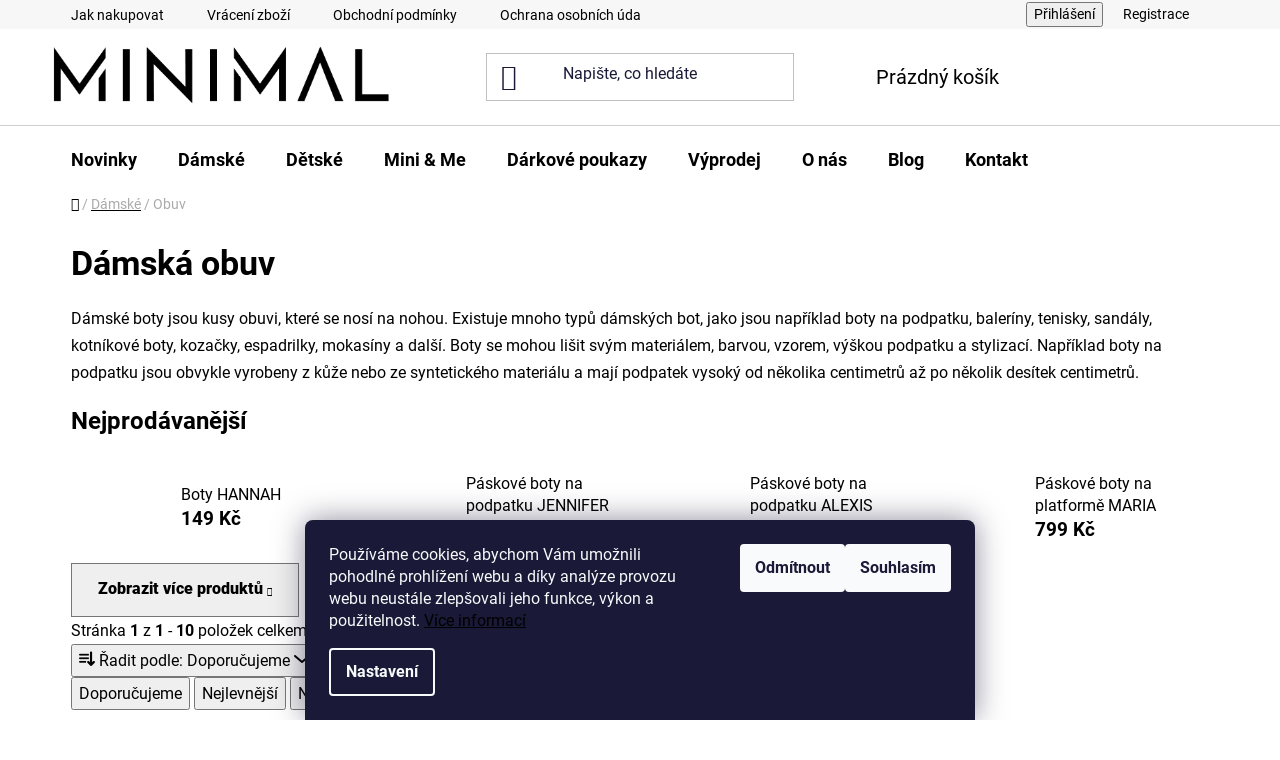

--- FILE ---
content_type: text/html; charset=utf-8
request_url: https://www.minimalfashion.cz/kategorie/damska-obuv/
body_size: 26572
content:
<!doctype html><html lang="cs" dir="ltr" class="header-background-light external-fonts-loaded"><head><meta charset="utf-8" /><meta name="viewport" content="width=device-width,initial-scale=1" /><title>Dámská obuv | Minimal fashion</title><link rel="preconnect" href="https://cdn.myshoptet.com" /><link rel="dns-prefetch" href="https://cdn.myshoptet.com" /><link rel="preload" href="https://cdn.myshoptet.com/prj/dist/master/cms/libs/jquery/jquery-1.11.3.min.js" as="script" /><link href="https://cdn.myshoptet.com/prj/dist/master/cms/templates/frontend_templates/shared/css/font-face/roboto.css" rel="stylesheet"><link href="https://cdn.myshoptet.com/prj/dist/master/shop/dist/font-shoptet-13.css.3c47e30adfa2e9e2683b.css" rel="stylesheet"><script>
dataLayer = [];
dataLayer.push({'shoptet' : {
    "pageId": 745,
    "pageType": "category",
    "currency": "CZK",
    "currencyInfo": {
        "decimalSeparator": ",",
        "exchangeRate": 1,
        "priceDecimalPlaces": 0,
        "symbol": "K\u010d",
        "symbolLeft": 0,
        "thousandSeparator": " "
    },
    "language": "cs",
    "projectId": 504052,
    "category": {
        "guid": "649d5524-dcd6-11ec-adb3-246e96436e9c",
        "path": "D\u00e1msk\u00e9 | D\u00e1msk\u00e1 obuv",
        "parentCategoryGuid": "90fab957-dcd5-11ec-adb3-246e96436e9c"
    },
    "cartInfo": {
        "id": null,
        "freeShipping": false,
        "freeShippingFrom": 1000,
        "leftToFreeGift": {
            "formattedPrice": "0 K\u010d",
            "priceLeft": 0
        },
        "freeGift": false,
        "leftToFreeShipping": {
            "priceLeft": 1000,
            "dependOnRegion": 0,
            "formattedPrice": "1 000 K\u010d"
        },
        "discountCoupon": [],
        "getNoBillingShippingPrice": {
            "withoutVat": 0,
            "vat": 0,
            "withVat": 0
        },
        "cartItems": [],
        "taxMode": "ORDINARY"
    },
    "cart": [],
    "customer": {
        "priceRatio": 1,
        "priceListId": 1,
        "groupId": null,
        "registered": false,
        "mainAccount": false
    }
}});
dataLayer.push({'cookie_consent' : {
    "marketing": "denied",
    "analytics": "denied"
}});
document.addEventListener('DOMContentLoaded', function() {
    shoptet.consent.onAccept(function(agreements) {
        if (agreements.length == 0) {
            return;
        }
        dataLayer.push({
            'cookie_consent' : {
                'marketing' : (agreements.includes(shoptet.config.cookiesConsentOptPersonalisation)
                    ? 'granted' : 'denied'),
                'analytics': (agreements.includes(shoptet.config.cookiesConsentOptAnalytics)
                    ? 'granted' : 'denied')
            },
            'event': 'cookie_consent'
        });
    });
});
</script>

<!-- Google Tag Manager -->
<script>(function(w,d,s,l,i){w[l]=w[l]||[];w[l].push({'gtm.start':
new Date().getTime(),event:'gtm.js'});var f=d.getElementsByTagName(s)[0],
j=d.createElement(s),dl=l!='dataLayer'?'&l='+l:'';j.async=true;j.src=
'https://www.googletagmanager.com/gtm.js?id='+i+dl;f.parentNode.insertBefore(j,f);
})(window,document,'script','dataLayer','GTM-405-183-6345');</script>
<!-- End Google Tag Manager -->

<meta property="og:type" content="website"><meta property="og:site_name" content="minimalfashion.cz"><meta property="og:url" content="https://www.minimalfashion.cz/kategorie/damska-obuv/"><meta property="og:title" content="Dámská obuv | Minimal fashion"><meta name="author" content="Minimal fashion"><meta name="web_author" content="Shoptet.cz"><meta name="dcterms.rightsHolder" content="www.minimalfashion.cz"><meta name="robots" content="index,follow"><meta property="og:image" content="https://www.minimalfashion.cz/user/categories/orig/boty.png"><meta property="og:description" content="Dámská obuv na Minimal fashion vám zajistí styl a nevšednost. Vyberte si dámské boty dle ročního období a vašeho stylu a buďte jedineční."><meta name="description" content="Dámská obuv na Minimal fashion vám zajistí styl a nevšednost. Vyberte si dámské boty dle ročního období a vašeho stylu a buďte jedineční."><meta name="google-site-verification" content="T9zshyuir2uc7JWvr4NOh2IorsFxJqKtf-p7P4R9s6M"><style>:root {--color-primary: #000000;--color-primary-h: 0;--color-primary-s: 0%;--color-primary-l: 0%;--color-primary-hover: #000000;--color-primary-hover-h: 0;--color-primary-hover-s: 0%;--color-primary-hover-l: 0%;--color-secondary: #000000;--color-secondary-h: 0;--color-secondary-s: 0%;--color-secondary-l: 0%;--color-secondary-hover: #ffffff;--color-secondary-hover-h: 0;--color-secondary-hover-s: 0%;--color-secondary-hover-l: 100%;--color-tertiary: #000000;--color-tertiary-h: 0;--color-tertiary-s: 0%;--color-tertiary-l: 0%;--color-tertiary-hover: #cfcfcf;--color-tertiary-hover-h: 0;--color-tertiary-hover-s: 0%;--color-tertiary-hover-l: 81%;--color-header-background: #ffffff;--template-font: "Roboto";--template-headings-font: "Roboto";--header-background-url: none;--cookies-notice-background: #1A1937;--cookies-notice-color: #F8FAFB;--cookies-notice-button-hover: #f5f5f5;--cookies-notice-link-hover: #27263f;--templates-update-management-preview-mode-content: "Náhled aktualizací šablony je aktivní pro váš prohlížeč."}</style>
    
    <link href="https://cdn.myshoptet.com/prj/dist/master/shop/dist/main-13.less.96035efb4db1532b3cd7.css" rel="stylesheet" />
            <link href="https://cdn.myshoptet.com/prj/dist/master/shop/dist/mobile-header-v1-13.less.629f2f48911e67d0188c.css" rel="stylesheet" />
    
    <script>var shoptet = shoptet || {};</script>
    <script src="https://cdn.myshoptet.com/prj/dist/master/shop/dist/main-3g-header.js.05f199e7fd2450312de2.js"></script>
<!-- User include --><!-- api 491(143) html code header -->
<link rel="stylesheet" href="https://cdn.myshoptet.com/usr/api2.dklab.cz/user/documents/_doplnky/doprava/504052/12/504052_12.css" type="text/css" /><style>
        :root {
            --dklab-background-color: #000000;
            --dklab-foreground-color: #FFFFFF;
            --dklab-transport-background-color: #D1C9C0;
            --dklab-transport-foreground-color: #000000;
            --dklab-gift-background-color: #000000;
            --dklab-gift-foreground-color: #FFFFFF;
        }</style>
<!-- service 421(75) html code header -->
<style>
body:not(.template-07):not(.template-09):not(.template-10):not(.template-11):not(.template-12):not(.template-13):not(.template-14) #return-to-top i::before {content: 'a';}
#return-to-top i:before {content: '\e911';}
#return-to-top {
z-index: 99999999;
    position: fixed;
    bottom: 45px;
    right: 20px;
background: rgba(0, 0, 0, 0.7);
    width: 50px;
    height: 50px;
    display: block;
    text-decoration: none;
    -webkit-border-radius: 35px;
    -moz-border-radius: 35px;
    border-radius: 35px;
    display: none;
    -webkit-transition: all 0.3s linear;
    -moz-transition: all 0.3s ease;
    -ms-transition: all 0.3s ease;
    -o-transition: all 0.3s ease;
    transition: all 0.3s ease;
}
#return-to-top i {color: #fff;margin: -10px 0 0 -10px;position: relative;left: 50%;top: 50%;font-size: 19px;-webkit-transition: all 0.3s ease;-moz-transition: all 0.3s ease;-ms-transition: all 0.3s ease;-o-transition: all 0.3s ease;transition: all 0.3s ease;height: 20px;width: 20px;text-align: center;display: block;font-style: normal;}
#return-to-top:hover {
    background: rgba(0, 0, 0, 0.9);
}
#return-to-top:hover i {
    color: #fff;
}
.icon-chevron-up::before {
font-weight: bold;
}
.ordering-process #return-to-top{display: none !important;}
</style>
<!-- service 659(306) html code header -->
<link rel="stylesheet" type="text/css" href="https://cdn.myshoptet.com/usr/fvstudio.myshoptet.com/user/documents/showmore/fv-studio-app-showmore.css?v=21.10.1">

<!-- project html code header -->
<meta name="facebook-domain-verification" content="vytjaip16fi5hfpvbh4g828kvnjhud" />
<!-- Google Tag Manager -->
<script>(function(w,d,s,l,i){w[l]=w[l]||[];w[l].push({'gtm.start':
new Date().getTime(),event:'gtm.js'});var f=d.getElementsByTagName(s)[0],
j=d.createElement(s),dl=l!='dataLayer'?'&l='+l:'';j.async=true;j.src=
'https://www.googletagmanager.com/gtm.js?id='+i+dl;f.parentNode.insertBefore(j,f);
})(window,document,'script','dataLayer','GTM-MXGSTP5');</script>
<!-- End Google Tag Manager -->
<!-- Google tag (gtag.js) -->
<script async src="https://www.googletagmanager.com/gtag/js?id=AW-594876582"></script>
<script id='pixel-script-poptin' src='https://cdn.popt.in/pixel.js?id=55617810d4a36' async='true'></script> 
<script>
  window.dataLayer = window.dataLayer || [];
  function gtag(){dataLayer.push(arguments);}
  gtag('js', new Date());

  gtag('config', 'AW-594876582');
</script>
<script>
  fbq('track', 'Purchase');
</script>
<meta name="google-site-verification" content="T9zshyuir2uc7JWvr4NOh2IorsFxJqKtf-p7P4R9s6M" />
<!-- Meta Pixel Code -->
<script>
!function(f,b,e,v,n,t,s)
{if(f.fbq)return;n=f.fbq=function(){n.callMethod?
n.callMethod.apply(n,arguments):n.queue.push(arguments)};
if(!f._fbq)f._fbq=n;n.push=n;n.loaded=!0;n.version='2.0';
n.queue=[];t=b.createElement(e);t.async=!0;
t.src=v;s=b.getElementsByTagName(e)[0];
s.parentNode.insertBefore(t,s)}(window, document,'script',
'https://connect.facebook.net/en_US/fbevents.js');
fbq('init', '641275477341139');
fbq('track', 'PageView');
gtag('event', 'add_to_cart', {
  "items": [
    {
      "id": "P12345",
      "name": "Android Warhol T-Shirt",
      "list_name": "Search Results",
      "brand": "Google",
      "category": "Apparel/T-Shirts",
      "variant": "Black",
      "list_position": 1,
      "quantity": 2,
      "price": '2.0'
    }
  ]
});
gtag('event', 'purchase', {
  "transaction_id": "24.031608523954162",
  "affiliation": "Google online store",
  "value": 23.07,
  "currency": "USD",
  "tax": 1.24,
  "shipping": 0,
  "items": [
    {
      "id": "P12345",
      "name": "Android Warhol T-Shirt",
      "list_name": "Search Results",
      "brand": "Google",
      "category": "Apparel/T-Shirts",
      "variant": "Black",
      "list_position": 1,
      "quantity": 2,
      "price": '2.0'
    },
    {
      "id": "P67890",
      "name": "Flame challenge TShirt",
      "list_name": "Search Results",
      "brand": "MyBrand",
      "category": "Apparel/T-Shirts",
      "variant": "Red",
      "list_position": 2,
      "quantity": 1,
      "price": '3.0'
    }
  ]
});
</script>

<noscript><img height="1" width="1" style="display:none"
src="https://www.facebook.com/tr?id=641275477341139&ev=PageView&noscript=1"
/></noscript>
<!-- End Meta Pixel Code -->
<style>

h1, h2, h3, h4, h5, h6, .h1, .h2, .h3, .h4, .h5, .h6 {
	color: black;
}

@media (min-width: 768px)
.navigation-in {
	color: black !important;
}

body {
	color: black !important;
}

.custom-footer__banner17{
	top: 50px !important;
}

.vote-name{
	display: none !important; 
}

.flag-tip{
	padding: 8px 12px;
  font-weight: bold;
}

.ratings-and-brand a{
	text-decoration: none;
}

.continue-shopping{
	padding-top: 20px;
}

.top-nav>a:last-of-type {
	visibility: hidden;
}

.top-nav>a:first-of-type
	{visibility: hidden;
 }
 
table.detail-parameters tbody tr th::after {
	border-top-style: 0px solid black !important;
}

.product{
	border: 0px solid white;
}

td {
    border: none !important;
}

.btn .btn-cart{
	border-color: black;
  background-color: white !important;
}

.add-to-cart-button{
	color: white !important;
}

.add-to-cart-button:hover{
	color: black !important;
}

.flag.flag-discount{
	background-color: black;
  padding: 8px 0px;

}

.btn-conversion {
	color: white !important;
}

.btn-conversion:hover {
	color: black !important;
  border: 1px solid black !important;
}

.btn-default:hover {
	color: black !important;
  border: 1px solid black !important;
}

a {
	color: black !important;
}

.flag{
	transition: width 2s !important;
}

.flag.flag-new{
	background-color: black;
  color: white;
  padding: 8px 12px;
	font-weight: bold;
}

a.social-icon{
	color: white !important;
}

.flag.flag-action{
	background-color: #DCFF06;
  color: black;
  padding: 8px 12px;
  font-weight: bold;
}

.flag.flag-posledni-kus{
  padding: 8px 12px;
  font-weight: bold;
}

a.social-icon:hover{
	color: black !important;
}

.unveil-button{
	color: black !important;
}

@media only screen and (max-width: 800px) {
	  table {
    width:600px;
    }
    
    .carousel-indicators{
    	visibility: hidden;
    }
    
		.navigation-in ul li>a>b {
    	text-decoration: none !important;
    }

}


.site-msg {
	color: white !important;
  font-weight: bold;
  background-color: black !important;
}

.load-product{
	color: white !important;
}

.btn-default {
	color: white !important;
  text-shadow: 1px 1px 2px black !important;
}

.btn-default:hover {
  text-shadow: 1px 1px 2px white !important;
}

</style>
<!-- /User include --><link rel="shortcut icon" href="/favicon.ico" type="image/x-icon" /><link rel="canonical" href="https://www.minimalfashion.cz/kategorie/damska-obuv/" />    <script>
        var _hwq = _hwq || [];
        _hwq.push(['setKey', 'C8BAB72951ECBA88BD1A0D9ACB0B47D3']);
        _hwq.push(['setTopPos', '0']);
        _hwq.push(['showWidget', '22']);
        (function() {
            var ho = document.createElement('script');
            ho.src = 'https://cz.im9.cz/direct/i/gjs.php?n=wdgt&sak=C8BAB72951ECBA88BD1A0D9ACB0B47D3';
            var s = document.getElementsByTagName('script')[0]; s.parentNode.insertBefore(ho, s);
        })();
    </script>
    <!-- Global site tag (gtag.js) - Google Analytics -->
    <script async src="https://www.googletagmanager.com/gtag/js?id=G-38BV0TVFE8"></script>
    <script>
        
        window.dataLayer = window.dataLayer || [];
        function gtag(){dataLayer.push(arguments);}
        

                    console.debug('default consent data');

            gtag('consent', 'default', {"ad_storage":"denied","analytics_storage":"denied","ad_user_data":"denied","ad_personalization":"denied","wait_for_update":500});
            dataLayer.push({
                'event': 'default_consent'
            });
        
        gtag('js', new Date());

        
                gtag('config', 'G-38BV0TVFE8', {"groups":"GA4","send_page_view":false,"content_group":"category","currency":"CZK","page_language":"cs"});
        
                gtag('config', 'AW-594876582', {"allow_enhanced_conversions":true});
        
        
        
        
        
                    gtag('event', 'page_view', {"send_to":"GA4","page_language":"cs","content_group":"category","currency":"CZK"});
        
        
        
        
        
        
        
        
        
        
        
        
        
        document.addEventListener('DOMContentLoaded', function() {
            if (typeof shoptet.tracking !== 'undefined') {
                for (var id in shoptet.tracking.bannersList) {
                    gtag('event', 'view_promotion', {
                        "send_to": "UA",
                        "promotions": [
                            {
                                "id": shoptet.tracking.bannersList[id].id,
                                "name": shoptet.tracking.bannersList[id].name,
                                "position": shoptet.tracking.bannersList[id].position
                            }
                        ]
                    });
                }
            }

            shoptet.consent.onAccept(function(agreements) {
                if (agreements.length !== 0) {
                    console.debug('gtag consent accept');
                    var gtagConsentPayload =  {
                        'ad_storage': agreements.includes(shoptet.config.cookiesConsentOptPersonalisation)
                            ? 'granted' : 'denied',
                        'analytics_storage': agreements.includes(shoptet.config.cookiesConsentOptAnalytics)
                            ? 'granted' : 'denied',
                                                                                                'ad_user_data': agreements.includes(shoptet.config.cookiesConsentOptPersonalisation)
                            ? 'granted' : 'denied',
                        'ad_personalization': agreements.includes(shoptet.config.cookiesConsentOptPersonalisation)
                            ? 'granted' : 'denied',
                        };
                    console.debug('update consent data', gtagConsentPayload);
                    gtag('consent', 'update', gtagConsentPayload);
                    dataLayer.push(
                        { 'event': 'update_consent' }
                    );
                }
            });
        });
    </script>
</head><body class="desktop id-745 in-damska-obuv template-13 type-category one-column-body columns-mobile-2 columns-3 smart-labels-active ums_forms_redesign--off ums_a11y_category_page--on ums_discussion_rating_forms--off ums_flags_display_unification--on ums_a11y_login--on mobile-header-version-1"><noscript>
    <style>
        #header {
            padding-top: 0;
            position: relative !important;
            top: 0;
        }
        .header-navigation {
            position: relative !important;
        }
        .overall-wrapper {
            margin: 0 !important;
        }
        body:not(.ready) {
            visibility: visible !important;
        }
    </style>
    <div class="no-javascript">
        <div class="no-javascript__title">Musíte změnit nastavení vašeho prohlížeče</div>
        <div class="no-javascript__text">Podívejte se na: <a href="https://www.google.com/support/bin/answer.py?answer=23852">Jak povolit JavaScript ve vašem prohlížeči</a>.</div>
        <div class="no-javascript__text">Pokud používáte software na blokování reklam, může být nutné povolit JavaScript z této stránky.</div>
        <div class="no-javascript__text">Děkujeme.</div>
    </div>
</noscript>

        <div id="fb-root"></div>
        <script>
            window.fbAsyncInit = function() {
                FB.init({
//                    appId            : 'your-app-id',
                    autoLogAppEvents : true,
                    xfbml            : true,
                    version          : 'v19.0'
                });
            };
        </script>
        <script async defer crossorigin="anonymous" src="https://connect.facebook.net/cs_CZ/sdk.js"></script>
<!-- Google Tag Manager (noscript) -->
<noscript><iframe src="https://www.googletagmanager.com/ns.html?id=GTM-405-183-6345"
height="0" width="0" style="display:none;visibility:hidden"></iframe></noscript>
<!-- End Google Tag Manager (noscript) -->

    <div class="siteCookies siteCookies--bottom siteCookies--dark js-siteCookies" role="dialog" data-testid="cookiesPopup" data-nosnippet>
        <div class="siteCookies__form">
            <div class="siteCookies__content">
                <div class="siteCookies__text">
                    Používáme cookies, abychom Vám umožnili pohodlné prohlížení webu a díky analýze provozu webu neustále zlepšovali jeho funkce, výkon a použitelnost. <a href="/podminky-ochrany-osobnich-udaju/" target="_blank" rel="noopener noreferrer">Více informací</a>
                </div>
                <p class="siteCookies__links">
                    <button class="siteCookies__link js-cookies-settings" aria-label="Nastavení cookies" data-testid="cookiesSettings">Nastavení</button>
                </p>
            </div>
            <div class="siteCookies__buttonWrap">
                                    <button class="siteCookies__button js-cookiesConsentSubmit" value="reject" aria-label="Odmítnout cookies" data-testid="buttonCookiesReject">Odmítnout</button>
                                <button class="siteCookies__button js-cookiesConsentSubmit" value="all" aria-label="Přijmout cookies" data-testid="buttonCookiesAccept">Souhlasím</button>
            </div>
        </div>
        <script>
            document.addEventListener("DOMContentLoaded", () => {
                const siteCookies = document.querySelector('.js-siteCookies');
                document.addEventListener("scroll", shoptet.common.throttle(() => {
                    const st = document.documentElement.scrollTop;
                    if (st > 1) {
                        siteCookies.classList.add('siteCookies--scrolled');
                    } else {
                        siteCookies.classList.remove('siteCookies--scrolled');
                    }
                }, 100));
            });
        </script>
    </div>
<a href="#content" class="skip-link sr-only">Přejít na obsah</a><div class="overall-wrapper"><div class="user-action"><div class="container">
    <div class="user-action-in">
                    <div id="login" class="user-action-login popup-widget login-widget" role="dialog" aria-labelledby="loginHeading">
        <div class="popup-widget-inner">
                            <h2 id="loginHeading">Přihlášení k vašemu účtu</h2><div id="customerLogin"><form action="/action/Customer/Login/" method="post" id="formLoginIncluded" class="csrf-enabled formLogin" data-testid="formLogin"><input type="hidden" name="referer" value="" /><div class="form-group"><div class="input-wrapper email js-validated-element-wrapper no-label"><input type="email" name="email" class="form-control" autofocus placeholder="E-mailová adresa (např. jan@novak.cz)" data-testid="inputEmail" autocomplete="email" required /></div></div><div class="form-group"><div class="input-wrapper password js-validated-element-wrapper no-label"><input type="password" name="password" class="form-control" placeholder="Heslo" data-testid="inputPassword" autocomplete="current-password" required /><span class="no-display">Nemůžete vyplnit toto pole</span><input type="text" name="surname" value="" class="no-display" /></div></div><div class="form-group"><div class="login-wrapper"><button type="submit" class="btn btn-secondary btn-text btn-login" data-testid="buttonSubmit">Přihlásit se</button><div class="password-helper"><a href="/registrace/" data-testid="signup" rel="nofollow">Nová registrace</a><a href="/klient/zapomenute-heslo/" rel="nofollow">Zapomenuté heslo</a></div></div></div></form>
</div>                    </div>
    </div>

                <div id="cart-widget" class="user-action-cart popup-widget cart-widget loader-wrapper" data-testid="popupCartWidget" role="dialog" aria-hidden="true">
            <div class="popup-widget-inner cart-widget-inner place-cart-here">
                <div class="loader-overlay">
                    <div class="loader"></div>
                </div>
            </div>
        </div>
    </div>
</div>
</div><div class="top-navigation-bar" data-testid="topNavigationBar">

    <div class="container">

                            <div class="top-navigation-menu">
                <ul class="top-navigation-bar-menu">
                                            <li class="top-navigation-menu-item-27">
                            <a href="/clanky/jak-nakupovat/" title="Jak nakupovat">Jak nakupovat</a>
                        </li>
                                            <li class="top-navigation-menu-item-850">
                            <a href="/clanky/vraceni-zbozi/" title="Vrácení zboží">Vrácení zboží</a>
                        </li>
                                            <li class="top-navigation-menu-item-39">
                            <a href="/clanky/obchodni-podminky/" title="Obchodní podmínky">Obchodní podmínky</a>
                        </li>
                                            <li class="top-navigation-menu-item-691">
                            <a href="/clanky/podminky-ochrany-osobnich-udaju/" title="Ochrana osobních údajů">Ochrana osobních údajů</a>
                        </li>
                                    </ul>
                <div class="top-navigation-menu-trigger">Více</div>
                <ul class="top-navigation-bar-menu-helper"></ul>
            </div>
        
        <div class="top-navigation-tools">
                        <button class="top-nav-button top-nav-button-login toggle-window" type="button" data-target="login" aria-haspopup="dialog" aria-controls="login" aria-expanded="false" data-testid="signin"><span>Přihlášení</span></button>
    <a href="/registrace/" class="top-nav-button top-nav-button-register" data-testid="headerSignup">Registrace</a>
        </div>

    </div>

</div>
<header id="header">
        <div class="header-top">
            <div class="container navigation-wrapper header-top-wrapper">
                <div class="site-name"><a href="/" data-testid="linkWebsiteLogo"><img src="https://cdn.myshoptet.com/usr/www.minimalfashion.cz/user/logos/minimal_logo_black-3.png" alt="Minimal fashion" fetchpriority="low" /></a></div>                <div class="search" itemscope itemtype="https://schema.org/WebSite">
                    <meta itemprop="headline" content="Dámská obuv"/><meta itemprop="url" content="https://www.minimalfashion.cz"/><meta itemprop="text" content="Dámská obuv na Minimal fashion vám zajistí styl a nevšednost. Vyberte si dámské boty dle ročního období a vašeho stylu a buďte jedineční."/>                    <form action="/action/ProductSearch/prepareString/" method="post"
    id="formSearchForm" class="search-form compact-form js-search-main"
    itemprop="potentialAction" itemscope itemtype="https://schema.org/SearchAction" data-testid="searchForm">
    <fieldset>
        <meta itemprop="target"
            content="https://www.minimalfashion.cz/vyhledavani/?string={string}"/>
        <input type="hidden" name="language" value="cs"/>
        
            
    <span class="search-input-icon" aria-hidden="true"></span>

<input
    type="search"
    name="string"
        class="query-input form-control search-input js-search-input"
    placeholder="Napište, co hledáte"
    autocomplete="off"
    required
    itemprop="query-input"
    aria-label="Vyhledávání"
    data-testid="searchInput"
>
            <button type="submit" class="btn btn-default search-button" data-testid="searchBtn">Hledat</button>
        
    </fieldset>
</form>
                </div>
                <div class="navigation-buttons">
                    <a href="#" class="toggle-window" data-target="search" data-testid="linkSearchIcon"><span class="sr-only">Hledat</span></a>
                        
    <a href="/kosik/" class="btn btn-icon toggle-window cart-count" data-target="cart" data-hover="true" data-redirect="true" data-testid="headerCart" rel="nofollow" aria-haspopup="dialog" aria-expanded="false" aria-controls="cart-widget">
        
                <span class="sr-only">Nákupní košík</span>
        
            <span class="cart-price visible-lg-inline-block" data-testid="headerCartPrice">
                                    Prázdný košík                            </span>
        
    
            </a>
                    <a href="#" class="toggle-window" data-target="navigation" data-testid="hamburgerMenu"></a>
                </div>
            </div>
        </div>
        <div class="header-bottom">
            <div class="container navigation-wrapper header-bottom-wrapper js-navigation-container">
                <nav id="navigation" aria-label="Hlavní menu" data-collapsible="true"><div class="navigation-in menu"><ul class="menu-level-1" role="menubar" data-testid="headerMenuItems"><li class="menu-item-1047" role="none"><a href="/kategorie/novinky/" data-testid="headerMenuItem" role="menuitem" aria-expanded="false"><b>Novinky</b></a></li>
<li class="menu-item-706 ext" role="none"><a href="/kategorie/damske/" data-testid="headerMenuItem" role="menuitem" aria-haspopup="true" aria-expanded="false"><b>Dámské</b><span class="submenu-arrow"></span></a><ul class="menu-level-2" aria-label="Dámské" tabindex="-1" role="menu"><li class="menu-item-715" role="none"><a href="/kategorie/damske-sety/" class="menu-image" data-testid="headerMenuItem" tabindex="-1" aria-hidden="true"><img src="data:image/svg+xml,%3Csvg%20width%3D%22140%22%20height%3D%22100%22%20xmlns%3D%22http%3A%2F%2Fwww.w3.org%2F2000%2Fsvg%22%3E%3C%2Fsvg%3E" alt="" aria-hidden="true" width="140" height="100"  data-src="https://cdn.myshoptet.com/usr/www.minimalfashion.cz/user/categories/thumb/sety.png" fetchpriority="low" /></a><div><a href="/kategorie/damske-sety/" data-testid="headerMenuItem" role="menuitem"><span>Sety</span></a>
                        </div></li><li class="menu-item-718" role="none"><a href="/kategorie/damske-overaly/" class="menu-image" data-testid="headerMenuItem" tabindex="-1" aria-hidden="true"><img src="data:image/svg+xml,%3Csvg%20width%3D%22140%22%20height%3D%22100%22%20xmlns%3D%22http%3A%2F%2Fwww.w3.org%2F2000%2Fsvg%22%3E%3C%2Fsvg%3E" alt="" aria-hidden="true" width="140" height="100"  data-src="https://cdn.myshoptet.com/usr/www.minimalfashion.cz/user/categories/thumb/png_image.png" fetchpriority="low" /></a><div><a href="/kategorie/damske-overaly/" data-testid="headerMenuItem" role="menuitem"><span>Overaly</span></a>
                        </div></li><li class="menu-item-841" role="none"><a href="/kategorie/damske-body/" class="menu-image" data-testid="headerMenuItem" tabindex="-1" aria-hidden="true"><img src="data:image/svg+xml,%3Csvg%20width%3D%22140%22%20height%3D%22100%22%20xmlns%3D%22http%3A%2F%2Fwww.w3.org%2F2000%2Fsvg%22%3E%3C%2Fsvg%3E" alt="" aria-hidden="true" width="140" height="100"  data-src="https://cdn.myshoptet.com/usr/www.minimalfashion.cz/user/categories/thumb/body.png" fetchpriority="low" /></a><div><a href="/kategorie/damske-body/" data-testid="headerMenuItem" role="menuitem"><span>Body</span></a>
                        </div></li><li class="menu-item-721" role="none"><a href="/kategorie/damske-bundy-kabaty-saka-vesty/" class="menu-image" data-testid="headerMenuItem" tabindex="-1" aria-hidden="true"><img src="data:image/svg+xml,%3Csvg%20width%3D%22140%22%20height%3D%22100%22%20xmlns%3D%22http%3A%2F%2Fwww.w3.org%2F2000%2Fsvg%22%3E%3C%2Fsvg%3E" alt="" aria-hidden="true" width="140" height="100"  data-src="https://cdn.myshoptet.com/usr/www.minimalfashion.cz/user/categories/thumb/bundy.png" fetchpriority="low" /></a><div><a href="/kategorie/damske-bundy-kabaty-saka-vesty/" data-testid="headerMenuItem" role="menuitem"><span>Bundy / Kabáty / Saka / Vesty</span></a>
                        </div></li><li class="menu-item-724" role="none"><a href="/kategorie/damske-svetry-mikiny/" class="menu-image" data-testid="headerMenuItem" tabindex="-1" aria-hidden="true"><img src="data:image/svg+xml,%3Csvg%20width%3D%22140%22%20height%3D%22100%22%20xmlns%3D%22http%3A%2F%2Fwww.w3.org%2F2000%2Fsvg%22%3E%3C%2Fsvg%3E" alt="" aria-hidden="true" width="140" height="100"  data-src="https://cdn.myshoptet.com/usr/www.minimalfashion.cz/user/categories/thumb/svetry.png" fetchpriority="low" /></a><div><a href="/kategorie/damske-svetry-mikiny/" data-testid="headerMenuItem" role="menuitem"><span>Svetry / Mikiny</span></a>
                        </div></li><li class="menu-item-727" role="none"><a href="/kategorie/damske-saty-sukne/" class="menu-image" data-testid="headerMenuItem" tabindex="-1" aria-hidden="true"><img src="data:image/svg+xml,%3Csvg%20width%3D%22140%22%20height%3D%22100%22%20xmlns%3D%22http%3A%2F%2Fwww.w3.org%2F2000%2Fsvg%22%3E%3C%2Fsvg%3E" alt="" aria-hidden="true" width="140" height="100"  data-src="https://cdn.myshoptet.com/usr/www.minimalfashion.cz/user/categories/thumb/s__aty.png" fetchpriority="low" /></a><div><a href="/kategorie/damske-saty-sukne/" data-testid="headerMenuItem" role="menuitem"><span>Šaty / Sukně</span></a>
                        </div></li><li class="menu-item-730" role="none"><a href="/kategorie/damske-topy-tricka-kosile/" class="menu-image" data-testid="headerMenuItem" tabindex="-1" aria-hidden="true"><img src="data:image/svg+xml,%3Csvg%20width%3D%22140%22%20height%3D%22100%22%20xmlns%3D%22http%3A%2F%2Fwww.w3.org%2F2000%2Fsvg%22%3E%3C%2Fsvg%3E" alt="" aria-hidden="true" width="140" height="100"  data-src="https://cdn.myshoptet.com/usr/www.minimalfashion.cz/user/categories/thumb/topy_tricka.png" fetchpriority="low" /></a><div><a href="/kategorie/damske-topy-tricka-kosile/" data-testid="headerMenuItem" role="menuitem"><span>Topy / Trička / Košile</span></a>
                        </div></li><li class="menu-item-733" role="none"><a href="/kategorie/damske-kalhoty-leginy/" class="menu-image" data-testid="headerMenuItem" tabindex="-1" aria-hidden="true"><img src="data:image/svg+xml,%3Csvg%20width%3D%22140%22%20height%3D%22100%22%20xmlns%3D%22http%3A%2F%2Fwww.w3.org%2F2000%2Fsvg%22%3E%3C%2Fsvg%3E" alt="" aria-hidden="true" width="140" height="100"  data-src="https://cdn.myshoptet.com/usr/www.minimalfashion.cz/user/categories/thumb/kalhoty.png" fetchpriority="low" /></a><div><a href="/kategorie/damske-kalhoty-leginy/" data-testid="headerMenuItem" role="menuitem"><span>Kalhoty / Legíny</span></a>
                        </div></li><li class="menu-item-736" role="none"><a href="/kategorie/damske-kratasy/" class="menu-image" data-testid="headerMenuItem" tabindex="-1" aria-hidden="true"><img src="data:image/svg+xml,%3Csvg%20width%3D%22140%22%20height%3D%22100%22%20xmlns%3D%22http%3A%2F%2Fwww.w3.org%2F2000%2Fsvg%22%3E%3C%2Fsvg%3E" alt="" aria-hidden="true" width="140" height="100"  data-src="https://cdn.myshoptet.com/usr/www.minimalfashion.cz/user/categories/thumb/frame_10.png" fetchpriority="low" /></a><div><a href="/kategorie/damske-kratasy/" data-testid="headerMenuItem" role="menuitem"><span>Kraťasy</span></a>
                        </div></li><li class="menu-item-739" role="none"><a href="/kategorie/damske-denim/" class="menu-image" data-testid="headerMenuItem" tabindex="-1" aria-hidden="true"><img src="data:image/svg+xml,%3Csvg%20width%3D%22140%22%20height%3D%22100%22%20xmlns%3D%22http%3A%2F%2Fwww.w3.org%2F2000%2Fsvg%22%3E%3C%2Fsvg%3E" alt="" aria-hidden="true" width="140" height="100"  data-src="https://cdn.myshoptet.com/usr/www.minimalfashion.cz/user/categories/thumb/denim.png" fetchpriority="low" /></a><div><a href="/kategorie/damske-denim/" data-testid="headerMenuItem" role="menuitem"><span>Denim</span></a>
                        </div></li><li class="menu-item-742" role="none"><a href="/kategorie/damske-plavky/" class="menu-image" data-testid="headerMenuItem" tabindex="-1" aria-hidden="true"><img src="data:image/svg+xml,%3Csvg%20width%3D%22140%22%20height%3D%22100%22%20xmlns%3D%22http%3A%2F%2Fwww.w3.org%2F2000%2Fsvg%22%3E%3C%2Fsvg%3E" alt="" aria-hidden="true" width="140" height="100"  data-src="https://cdn.myshoptet.com/usr/www.minimalfashion.cz/user/categories/thumb/plavky.png" fetchpriority="low" /></a><div><a href="/kategorie/damske-plavky/" data-testid="headerMenuItem" role="menuitem"><span>Plavky</span></a>
                        </div></li><li class="menu-item-745 active" role="none"><a href="/kategorie/damska-obuv/" class="menu-image" data-testid="headerMenuItem" tabindex="-1" aria-hidden="true"><img src="data:image/svg+xml,%3Csvg%20width%3D%22140%22%20height%3D%22100%22%20xmlns%3D%22http%3A%2F%2Fwww.w3.org%2F2000%2Fsvg%22%3E%3C%2Fsvg%3E" alt="" aria-hidden="true" width="140" height="100"  data-src="https://cdn.myshoptet.com/usr/www.minimalfashion.cz/user/categories/thumb/boty.png" fetchpriority="low" /></a><div><a href="/kategorie/damska-obuv/" data-testid="headerMenuItem" role="menuitem"><span>Obuv</span></a>
                        </div></li><li class="menu-item-748" role="none"><a href="/kategorie/damske-doplnky/" class="menu-image" data-testid="headerMenuItem" tabindex="-1" aria-hidden="true"><img src="data:image/svg+xml,%3Csvg%20width%3D%22140%22%20height%3D%22100%22%20xmlns%3D%22http%3A%2F%2Fwww.w3.org%2F2000%2Fsvg%22%3E%3C%2Fsvg%3E" alt="" aria-hidden="true" width="140" height="100"  data-src="https://cdn.myshoptet.com/usr/www.minimalfashion.cz/user/categories/thumb/doplnky.png" fetchpriority="low" /></a><div><a href="/kategorie/damske-doplnky/" data-testid="headerMenuItem" role="menuitem"><span>Doplňky</span></a>
                        </div></li></ul></li>
<li class="menu-item-709 ext" role="none"><a href="/kategorie/detske/" data-testid="headerMenuItem" role="menuitem" aria-haspopup="true" aria-expanded="false"><b>Dětské</b><span class="submenu-arrow"></span></a><ul class="menu-level-2" aria-label="Dětské" tabindex="-1" role="menu"><li class="menu-item-751 has-third-level" role="none"><a href="/kategorie/0-12-mesicu/" class="menu-image" data-testid="headerMenuItem" tabindex="-1" aria-hidden="true"><img src="data:image/svg+xml,%3Csvg%20width%3D%22140%22%20height%3D%22100%22%20xmlns%3D%22http%3A%2F%2Fwww.w3.org%2F2000%2Fsvg%22%3E%3C%2Fsvg%3E" alt="" aria-hidden="true" width="140" height="100"  data-src="https://cdn.myshoptet.com/usr/www.minimalfashion.cz/user/categories/thumb/de__tske___mlads__i__.png" fetchpriority="low" /></a><div><a href="/kategorie/0-12-mesicu/" data-testid="headerMenuItem" role="menuitem"><span>0 - 12 měsíců</span></a>
                                                    <ul class="menu-level-3" role="menu">
                                                                    <li class="menu-item-757" role="none">
                                        <a href="/kategorie/sety-pro-deti-do-1-roku/" data-testid="headerMenuItem" role="menuitem">
                                            Sety</a>,                                    </li>
                                                                    <li class="menu-item-760" role="none">
                                        <a href="/kategorie/overaly-pro-deti-do-1-roku/" data-testid="headerMenuItem" role="menuitem">
                                            Overaly</a>,                                    </li>
                                                                    <li class="menu-item-793" role="none">
                                        <a href="/kategorie/body-pro-deti-do-1-roku/" data-testid="headerMenuItem" role="menuitem">
                                            Body</a>,                                    </li>
                                                                    <li class="menu-item-763" role="none">
                                        <a href="/kategorie/bundy-kabaty-saka-vesty-pro-deti-do-1-roku/" data-testid="headerMenuItem" role="menuitem">
                                            Bundy / Kabáty / Saka / Vesty</a>,                                    </li>
                                                                    <li class="menu-item-766" role="none">
                                        <a href="/kategorie/svetry-mikiny-pro-deti-do-1-roku/" data-testid="headerMenuItem" role="menuitem">
                                            Svetry / Mikiny</a>,                                    </li>
                                                                    <li class="menu-item-769" role="none">
                                        <a href="/kategorie/saty-sukne-pro-deti-do-1-roku/" data-testid="headerMenuItem" role="menuitem">
                                            Šaty / Sukně</a>,                                    </li>
                                                                    <li class="menu-item-772" role="none">
                                        <a href="/kategorie/topy-tricka-kosile-pro-deti-do-1-roku/" data-testid="headerMenuItem" role="menuitem">
                                            Topy / Trička / Košile</a>,                                    </li>
                                                                    <li class="menu-item-775" role="none">
                                        <a href="/kategorie/kalhoty-leginy-pro-deti-do-1-roku/" data-testid="headerMenuItem" role="menuitem">
                                            Kalhoty / Legíny</a>,                                    </li>
                                                                    <li class="menu-item-778" role="none">
                                        <a href="/kategorie/kratasy-pro-deti-do-1-roku/" data-testid="headerMenuItem" role="menuitem">
                                            Kraťasy</a>,                                    </li>
                                                                    <li class="menu-item-781" role="none">
                                        <a href="/kategorie/denim-pro-deti-do-1-roku/" data-testid="headerMenuItem" role="menuitem">
                                            Denim</a>,                                    </li>
                                                                    <li class="menu-item-784" role="none">
                                        <a href="/kategorie/plavky-pro-deti-do-1-roku/" data-testid="headerMenuItem" role="menuitem">
                                            Plavky</a>,                                    </li>
                                                                    <li class="menu-item-787" role="none">
                                        <a href="/kategorie/obuv-pro-deti-do-1-roku/" data-testid="headerMenuItem" role="menuitem">
                                            Obuv</a>,                                    </li>
                                                                    <li class="menu-item-796" role="none">
                                        <a href="/kategorie/hracky-pro-deti-do-1-roku/" data-testid="headerMenuItem" role="menuitem">
                                            Hračky</a>,                                    </li>
                                                                    <li class="menu-item-790" role="none">
                                        <a href="/kategorie/doplnky-pro-deti-do-1-roku/" data-testid="headerMenuItem" role="menuitem">
                                            Doplňky</a>                                    </li>
                                                            </ul>
                        </div></li><li class="menu-item-754 has-third-level" role="none"><a href="/kategorie/1-15-let/" class="menu-image" data-testid="headerMenuItem" tabindex="-1" aria-hidden="true"><img src="data:image/svg+xml,%3Csvg%20width%3D%22140%22%20height%3D%22100%22%20xmlns%3D%22http%3A%2F%2Fwww.w3.org%2F2000%2Fsvg%22%3E%3C%2Fsvg%3E" alt="" aria-hidden="true" width="140" height="100"  data-src="https://cdn.myshoptet.com/usr/www.minimalfashion.cz/user/categories/thumb/de__tske___stars__i__.png" fetchpriority="low" /></a><div><a href="/kategorie/1-15-let/" data-testid="headerMenuItem" role="menuitem"><span>1 - 15 let</span></a>
                                                    <ul class="menu-level-3" role="menu">
                                                                    <li class="menu-item-799" role="none">
                                        <a href="/kategorie/sety-pro-deti-1-15-let/" data-testid="headerMenuItem" role="menuitem">
                                            Sety</a>,                                    </li>
                                                                    <li class="menu-item-802" role="none">
                                        <a href="/kategorie/overaly-pro-deti-1-15-let/" data-testid="headerMenuItem" role="menuitem">
                                            Overaly</a>,                                    </li>
                                                                    <li class="menu-item-805" role="none">
                                        <a href="/kategorie/bundy-kabaty-saka-vesty-pro-deti-1-15-let/" data-testid="headerMenuItem" role="menuitem">
                                            Bundy / Kabáty / Saka / Vesty</a>,                                    </li>
                                                                    <li class="menu-item-808" role="none">
                                        <a href="/kategorie/svetry-mikiny-pro-deti-1-15-let/" data-testid="headerMenuItem" role="menuitem">
                                            Svetry / Mikiny</a>,                                    </li>
                                                                    <li class="menu-item-811" role="none">
                                        <a href="/kategorie/saty-sukne-pro-deti-1-15-let/" data-testid="headerMenuItem" role="menuitem">
                                            Šaty / Sukně</a>,                                    </li>
                                                                    <li class="menu-item-814" role="none">
                                        <a href="/kategorie/topy-tricka-kosile-pro-deti-1-15-let/" data-testid="headerMenuItem" role="menuitem">
                                            Topy / Trička / Košile</a>,                                    </li>
                                                                    <li class="menu-item-817" role="none">
                                        <a href="/kategorie/kalhoty-leginy-pro-deti-1-15-let/" data-testid="headerMenuItem" role="menuitem">
                                            Kalhoty / Legíny</a>,                                    </li>
                                                                    <li class="menu-item-820" role="none">
                                        <a href="/kategorie/kratasy-pro-deti-1-15-let/" data-testid="headerMenuItem" role="menuitem">
                                            Kraťasy</a>,                                    </li>
                                                                    <li class="menu-item-823" role="none">
                                        <a href="/kategorie/denim-pro-deti-1-15-let/" data-testid="headerMenuItem" role="menuitem">
                                            Denim</a>,                                    </li>
                                                                    <li class="menu-item-826" role="none">
                                        <a href="/kategorie/plavky-pro-deti-1-15-let/" data-testid="headerMenuItem" role="menuitem">
                                            Plavky</a>,                                    </li>
                                                                    <li class="menu-item-829" role="none">
                                        <a href="/kategorie/obuv-pro-deti-1-15-let/" data-testid="headerMenuItem" role="menuitem">
                                            Obuv</a>,                                    </li>
                                                                    <li class="menu-item-835" role="none">
                                        <a href="/kategorie/hracky-pro-deti-1-15-let/" data-testid="headerMenuItem" role="menuitem">
                                            Hračky</a>,                                    </li>
                                                                    <li class="menu-item-832" role="none">
                                        <a href="/kategorie/doplnky-pro-deti-1-15-let/" data-testid="headerMenuItem" role="menuitem">
                                            Doplňky</a>                                    </li>
                                                            </ul>
                        </div></li></ul></li>
<li class="menu-item-712" role="none"><a href="/kategorie/mini-me/" data-testid="headerMenuItem" role="menuitem" aria-expanded="false"><b>Mini &amp; Me</b></a></li>
<li class="menu-item-859" role="none"><a href="/kategorie/darkove-poukazy/" data-testid="headerMenuItem" role="menuitem" aria-expanded="false"><b>Dárkové poukazy</b></a></li>
<li class="menu-item-862" role="none"><a href="/kategorie/vyprodej/" data-testid="headerMenuItem" role="menuitem" aria-expanded="false"><b>Výprodej</b></a></li>
<li class="menu-item-844" role="none"><a href="/clanky/o-nas/" data-testid="headerMenuItem" role="menuitem" aria-expanded="false"><b>O nás</b></a></li>
<li class="menu-item-847" role="none"><a href="/rubriky/blog/" data-testid="headerMenuItem" role="menuitem" aria-expanded="false"><b>Blog</b></a></li>
<li class="menu-item-29" role="none"><a href="/clanky/kontakt/" data-testid="headerMenuItem" role="menuitem" aria-expanded="false"><b>Kontakt</b></a></li>
</ul>
    <ul class="navigationActions" role="menu">
                            <li role="none">
                                    <a href="/login/?backTo=%2Fkategorie%2Fdamska-obuv%2F" rel="nofollow" data-testid="signin" role="menuitem"><span>Přihlášení</span></a>
                            </li>
                        </ul>
</div><span class="navigation-close"></span></nav><div class="menu-helper" data-testid="hamburgerMenu"><span>Více</span></div>
            </div>
        </div>
    </header><!-- / header -->


<div id="content-wrapper" class="container content-wrapper">
    
                                <div class="breadcrumbs navigation-home-icon-wrapper" itemscope itemtype="https://schema.org/BreadcrumbList">
                                                                            <span id="navigation-first" data-basetitle="Minimal fashion" itemprop="itemListElement" itemscope itemtype="https://schema.org/ListItem">
                <a href="/" itemprop="item" class="navigation-home-icon"><span class="sr-only" itemprop="name">Domů</span></a>
                <span class="navigation-bullet">/</span>
                <meta itemprop="position" content="1" />
            </span>
                                <span id="navigation-1" itemprop="itemListElement" itemscope itemtype="https://schema.org/ListItem">
                <a href="/kategorie/damske/" itemprop="item" data-testid="breadcrumbsSecondLevel"><span itemprop="name">Dámské</span></a>
                <span class="navigation-bullet">/</span>
                <meta itemprop="position" content="2" />
            </span>
                                            <span id="navigation-2" itemprop="itemListElement" itemscope itemtype="https://schema.org/ListItem" data-testid="breadcrumbsLastLevel">
                <meta itemprop="item" content="https://www.minimalfashion.cz/kategorie/damska-obuv/" />
                <meta itemprop="position" content="3" />
                <span itemprop="name" data-title="Dámská obuv">Obuv</span>
            </span>
            </div>
            
    <div class="content-wrapper-in">
                <main id="content" class="content wide">
                            <div class="category-top">
            <h1 class="category-title" data-testid="titleCategory">Dámská obuv</h1>
            <div class="category-perex">
        <p><meta charset="utf-8" /><span>Dámské boty jsou kusy obuvi, které se nosí na nohou. Existuje mnoho typů dámských bot, jako jsou například boty na podpatku, baleríny, tenisky, sandály, kotníkové boty, kozačky, espadrilky, mokasíny a další. Boty se mohou lišit svým materiálem, barvou, vzorem, výškou podpatku a stylizací. Například boty na podpatku jsou obvykle vyrobeny z kůže nebo ze syntetického materiálu a mají podpatek vysoký od několika centimetrů až po několik desítek centimetrů.</span></p>
    </div>
                <div class="products-top-wrapper" aria-labelledby="productsTopHeading">
    <h2 id="productsTopHeading" class="products-top-header">Nejprodávanější</h2>
    <div id="productsTop" class="products products-inline products-top">
        
    
                                <div class="product active" aria-hidden="false">
    <div class="p" data-micro="product" data-micro-product-id="970" data-testid="productItem">
            <a href="/damska-obuv/damske-boty-hannah/" class="image" aria-hidden="true" tabindex="-1">
        <img src="data:image/svg+xml,%3Csvg%20width%3D%22100%22%20height%3D%22100%22%20xmlns%3D%22http%3A%2F%2Fwww.w3.org%2F2000%2Fsvg%22%3E%3C%2Fsvg%3E" alt="damske-boty-hannah" data-micro-image="https://cdn.myshoptet.com/usr/www.minimalfashion.cz/user/shop/big/970_damske-boty-hannah.jpg?64478d77" width="100" height="100"  data-src="https://cdn.myshoptet.com/usr/www.minimalfashion.cz/user/shop/related/970_damske-boty-hannah.jpg?64478d77" fetchpriority="low" />
                    <meta id="ogImageProducts" property="og:image" content="https://cdn.myshoptet.com/usr/www.minimalfashion.cz/user/shop/big/970_damske-boty-hannah.jpg?64478d77" />
                <meta itemprop="image" content="https://cdn.myshoptet.com/usr/www.minimalfashion.cz/user/shop/big/970_damske-boty-hannah.jpg?64478d77">
        <div class="extra-flags">
            

    

    <div class="flags flags-extra">
      
                
                                                                              
            <span class="flag flag-discount">
                                                                                                            <span class="price-standard"><span>599 Kč</span></span>
                                                                                                                                                <span class="price-save">&ndash;75 %</span>
                                    </span>
              </div>
        </div>
    </a>
        <div class="p-in">
            <div class="p-in-in">
                <a
    href="/damska-obuv/damske-boty-hannah/"
    class="name"
    data-micro="url">
    <span data-micro="name" data-testid="productCardName">
          Boty HANNAH    </span>
</a>
                <div class="ratings-wrapper">
                                                                                            <span class="no-display" data-micro="sku">970/BEZ</span>
                    </div>
                                            </div>
            

<div class="p-bottom no-buttons">
    <div class="offers" data-micro="offer"
    data-micro-price="149.00"
    data-micro-price-currency="CZK"
>
        <div class="prices">
                    
                            <span class="price-standard-wrapper"><span class="price-standard-label">Původně: </span><span class="price-standard"><span>599 Kč</span></span></span>
                    
                
                            <span class="price-save">&nbsp;(&ndash;75 %)</span>
                    
    
    
            <div class="price price-final" data-testid="productCardPrice">
        <strong>
                                        149 Kč
                    </strong>
            

        
    </div>
            
</div>
            </div>
</div>
        </div>
    </div>
</div>
                <div class="product active" aria-hidden="false">
    <div class="p" data-micro="product" data-micro-product-id="814" data-testid="productItem">
            <a href="/damska-obuv/paskove-boty-na-podpatku-jennifer/" class="image" aria-hidden="true" tabindex="-1">
        <img src="data:image/svg+xml,%3Csvg%20width%3D%22100%22%20height%3D%22100%22%20xmlns%3D%22http%3A%2F%2Fwww.w3.org%2F2000%2Fsvg%22%3E%3C%2Fsvg%3E" alt="paskove-boty-na-podpatku-jennifer" data-micro-image="https://cdn.myshoptet.com/usr/www.minimalfashion.cz/user/shop/big/814-2_paskove-boty-na-podpatku-jennifer.jpg?640f3364" width="100" height="100"  data-src="https://cdn.myshoptet.com/usr/www.minimalfashion.cz/user/shop/related/814-2_paskove-boty-na-podpatku-jennifer.jpg?640f3364" fetchpriority="low" />
                <meta itemprop="image" content="https://cdn.myshoptet.com/usr/www.minimalfashion.cz/user/shop/big/814-2_paskove-boty-na-podpatku-jennifer.jpg?640f3364">
        <div class="extra-flags">
            

    

        </div>
    </a>
        <div class="p-in">
            <div class="p-in-in">
                <a
    href="/damska-obuv/paskove-boty-na-podpatku-jennifer/"
    class="name"
    data-micro="url">
    <span data-micro="name" data-testid="productCardName">
          Páskové boty na podpatku JENNIFER    </span>
</a>
                <div class="ratings-wrapper">
                                                                                            <span class="no-display" data-micro="sku">814/CER</span>
                    </div>
                                            </div>
            

<div class="p-bottom no-buttons">
    <div class="offers" data-micro="offer"
    data-micro-price="690.00"
    data-micro-price-currency="CZK"
>
        <div class="prices">
            <span class="price-standard-wrapper price-standard-wrapper-placeholder">&nbsp;</span>
    
    
            <div class="price price-final" data-testid="productCardPrice">
        <strong>
                                        690 Kč
                    </strong>
            

        
    </div>
            
</div>
            </div>
</div>
        </div>
    </div>
</div>
                <div class="product active" aria-hidden="false">
    <div class="p" data-micro="product" data-micro-product-id="811" data-testid="productItem">
            <a href="/damska-obuv/paskove-boty-na-podpatku-alexis/" class="image" aria-hidden="true" tabindex="-1">
        <img src="data:image/svg+xml,%3Csvg%20width%3D%22100%22%20height%3D%22100%22%20xmlns%3D%22http%3A%2F%2Fwww.w3.org%2F2000%2Fsvg%22%3E%3C%2Fsvg%3E" alt="paskove-boty-na-podpatku-alexis" data-micro-image="https://cdn.myshoptet.com/usr/www.minimalfashion.cz/user/shop/big/811_paskove-boty-na-podpatku-alexis.jpg?640f32f7" width="100" height="100"  data-src="https://cdn.myshoptet.com/usr/www.minimalfashion.cz/user/shop/related/811_paskove-boty-na-podpatku-alexis.jpg?640f32f7" fetchpriority="low" />
                <meta itemprop="image" content="https://cdn.myshoptet.com/usr/www.minimalfashion.cz/user/shop/big/811_paskove-boty-na-podpatku-alexis.jpg?640f32f7">
        <div class="extra-flags">
            

    

        </div>
    </a>
        <div class="p-in">
            <div class="p-in-in">
                <a
    href="/damska-obuv/paskove-boty-na-podpatku-alexis/"
    class="name"
    data-micro="url">
    <span data-micro="name" data-testid="productCardName">
          Páskové boty na podpatku ALEXIS    </span>
</a>
                <div class="ratings-wrapper">
                                                                                            <span class="no-display" data-micro="sku">811/CER</span>
                    </div>
                                            </div>
            

<div class="p-bottom no-buttons">
    <div class="offers" data-micro="offer"
    data-micro-price="649.00"
    data-micro-price-currency="CZK"
>
        <div class="prices">
            <span class="price-standard-wrapper price-standard-wrapper-placeholder">&nbsp;</span>
    
    
            <div class="price price-final" data-testid="productCardPrice">
        <strong>
                                        649 Kč
                    </strong>
            

        
    </div>
            
</div>
            </div>
</div>
        </div>
    </div>
</div>
                <div class="product active" aria-hidden="false">
    <div class="p" data-micro="product" data-micro-product-id="808" data-testid="productItem">
            <a href="/damska-obuv/paskove-boty-na-platforme-maria/" class="image" aria-hidden="true" tabindex="-1">
        <img src="data:image/svg+xml,%3Csvg%20width%3D%22100%22%20height%3D%22100%22%20xmlns%3D%22http%3A%2F%2Fwww.w3.org%2F2000%2Fsvg%22%3E%3C%2Fsvg%3E" alt="paskove-boty-na-platforme-maria" data-micro-image="https://cdn.myshoptet.com/usr/www.minimalfashion.cz/user/shop/big/808_paskove-boty-na-platforme-maria.jpg?640f2edd" width="100" height="100"  data-src="https://cdn.myshoptet.com/usr/www.minimalfashion.cz/user/shop/related/808_paskove-boty-na-platforme-maria.jpg?640f2edd" fetchpriority="low" />
                <meta itemprop="image" content="https://cdn.myshoptet.com/usr/www.minimalfashion.cz/user/shop/big/808_paskove-boty-na-platforme-maria.jpg?640f2edd">
        <div class="extra-flags">
            

    

        </div>
    </a>
        <div class="p-in">
            <div class="p-in-in">
                <a
    href="/damska-obuv/paskove-boty-na-platforme-maria/"
    class="name"
    data-micro="url">
    <span data-micro="name" data-testid="productCardName">
          Páskové boty na platformě MARIA    </span>
</a>
                <div class="ratings-wrapper">
                                                                                            <span class="no-display" data-micro="sku">808/ZEL</span>
                    </div>
                                            </div>
            

<div class="p-bottom no-buttons">
    <div class="offers" data-micro="offer"
    data-micro-price="799.00"
    data-micro-price-currency="CZK"
>
        <div class="prices">
            <span class="price-standard-wrapper price-standard-wrapper-placeholder">&nbsp;</span>
    
    
            <div class="price price-final" data-testid="productCardPrice">
        <strong>
                                        799 Kč
                    </strong>
            

        
    </div>
            
</div>
            </div>
</div>
        </div>
    </div>
</div>
                <div class="product inactive" aria-hidden="true">
    <div class="p" data-micro="product" data-micro-product-id="805" data-testid="productItem">
            <a href="/damska-obuv/paskove-boty-na-platforme-paige/" class="image" aria-hidden="true" tabindex="-1">
        <img src="data:image/svg+xml,%3Csvg%20width%3D%22100%22%20height%3D%22100%22%20xmlns%3D%22http%3A%2F%2Fwww.w3.org%2F2000%2Fsvg%22%3E%3C%2Fsvg%3E" alt="paskove-boty-na-platforme-paige" data-micro-image="https://cdn.myshoptet.com/usr/www.minimalfashion.cz/user/shop/big/805-3_paskove-boty-na-platforme-paige.jpg?640f2e86" width="100" height="100"  data-src="https://cdn.myshoptet.com/usr/www.minimalfashion.cz/user/shop/related/805-3_paskove-boty-na-platforme-paige.jpg?640f2e86" fetchpriority="low" />
                <meta itemprop="image" content="https://cdn.myshoptet.com/usr/www.minimalfashion.cz/user/shop/big/805-3_paskove-boty-na-platforme-paige.jpg?640f2e86">
        <div class="extra-flags">
            

    

        </div>
    </a>
        <div class="p-in">
            <div class="p-in-in">
                <a
    href="/damska-obuv/paskove-boty-na-platforme-paige/"
    class="name"
    data-micro="url" tabindex="-1">
    <span data-micro="name" data-testid="productCardName">
          Gumové žabky PAIGE    </span>
</a>
                <div class="ratings-wrapper">
                                                                                            <span class="no-display" data-micro="sku">805/CER</span>
                    </div>
                                            </div>
            

<div class="p-bottom no-buttons">
    <div class="offers" data-micro="offer"
    data-micro-price="399.00"
    data-micro-price-currency="CZK"
>
        <div class="prices">
            <span class="price-standard-wrapper price-standard-wrapper-placeholder">&nbsp;</span>
    
    
            <div class="price price-final" data-testid="productCardPrice">
        <strong>
                                        399 Kč
                    </strong>
            

        
    </div>
            
</div>
            </div>
</div>
        </div>
    </div>
</div>
                <div class="product inactive" aria-hidden="true">
    <div class="p" data-micro="product" data-micro-product-id="622" data-testid="productItem">
            <a href="/damska-obuv/dlouhe-kozenkove-boty-lucky/" class="image" aria-hidden="true" tabindex="-1">
        <img src="data:image/svg+xml,%3Csvg%20width%3D%22100%22%20height%3D%22100%22%20xmlns%3D%22http%3A%2F%2Fwww.w3.org%2F2000%2Fsvg%22%3E%3C%2Fsvg%3E" alt="dlouhe-kozenkove-boty-lucky" data-micro-image="https://cdn.myshoptet.com/usr/www.minimalfashion.cz/user/shop/big/622-3_dlouhe-kozenkove-boty-lucky.jpg?6404a390" width="100" height="100"  data-src="https://cdn.myshoptet.com/usr/www.minimalfashion.cz/user/shop/related/622-3_dlouhe-kozenkove-boty-lucky.jpg?6404a390" fetchpriority="low" />
                <meta itemprop="image" content="https://cdn.myshoptet.com/usr/www.minimalfashion.cz/user/shop/big/622-3_dlouhe-kozenkove-boty-lucky.jpg?6404a390">
        <div class="extra-flags">
            

    

        </div>
    </a>
        <div class="p-in">
            <div class="p-in-in">
                <a
    href="/damska-obuv/dlouhe-kozenkove-boty-lucky/"
    class="name"
    data-micro="url" tabindex="-1">
    <span data-micro="name" data-testid="productCardName">
          Dlouhé koženkové boty LUCKY    </span>
</a>
                <div class="ratings-wrapper">
                                                                                            <span class="no-display" data-micro="sku">622/36</span>
                    </div>
                                            </div>
            

<div class="p-bottom no-buttons">
    <div class="offers" data-micro="offer"
    data-micro-price="1299.00"
    data-micro-price-currency="CZK"
>
        <div class="prices">
            <span class="price-standard-wrapper price-standard-wrapper-placeholder">&nbsp;</span>
    
    
            <div class="price price-final" data-testid="productCardPrice">
        <strong>
                                        1 299 Kč
                    </strong>
            

        
    </div>
            
</div>
            </div>
</div>
        </div>
    </div>
</div>
                <div class="product inactive" aria-hidden="true">
    <div class="p" data-micro="product" data-micro-product-id="583" data-testid="productItem">
            <a href="/damska-obuv/vysoke-bezove-boty-vivien/" class="image" aria-hidden="true" tabindex="-1">
        <img src="data:image/svg+xml,%3Csvg%20width%3D%22100%22%20height%3D%22100%22%20xmlns%3D%22http%3A%2F%2Fwww.w3.org%2F2000%2Fsvg%22%3E%3C%2Fsvg%3E" alt="vysoke-bezove-boty-vivien" data-micro-image="https://cdn.myshoptet.com/usr/www.minimalfashion.cz/user/shop/big/583-1_vysoke-bezove-boty-vivien.jpg?6404a390" width="100" height="100"  data-src="https://cdn.myshoptet.com/usr/www.minimalfashion.cz/user/shop/related/583-1_vysoke-bezove-boty-vivien.jpg?6404a390" fetchpriority="low" />
                <meta itemprop="image" content="https://cdn.myshoptet.com/usr/www.minimalfashion.cz/user/shop/big/583-1_vysoke-bezove-boty-vivien.jpg?6404a390">
        <div class="extra-flags">
            

    

        </div>
    </a>
        <div class="p-in">
            <div class="p-in-in">
                <a
    href="/damska-obuv/vysoke-bezove-boty-vivien/"
    class="name"
    data-micro="url" tabindex="-1">
    <span data-micro="name" data-testid="productCardName">
          Vysoké béžové boty VIVIEN    </span>
</a>
                <div class="ratings-wrapper">
                                                                                            <span class="no-display" data-micro="sku">583/36</span>
                    </div>
                                            </div>
            

<div class="p-bottom no-buttons">
    <div class="offers" data-micro="offer"
    data-micro-price="999.00"
    data-micro-price-currency="CZK"
>
        <div class="prices">
            <span class="price-standard-wrapper price-standard-wrapper-placeholder">&nbsp;</span>
    
    
            <div class="price price-final" data-testid="productCardPrice">
        <strong>
                                        999 Kč
                    </strong>
            

        
    </div>
            
</div>
            </div>
</div>
        </div>
    </div>
</div>
                <div class="product inactive" aria-hidden="true">
    <div class="p" data-micro="product" data-micro-product-id="574" data-testid="productItem">
            <a href="/damska-obuv/tenisky-s-koziskem-kerastse/" class="image" aria-hidden="true" tabindex="-1">
        <img src="data:image/svg+xml,%3Csvg%20width%3D%22100%22%20height%3D%22100%22%20xmlns%3D%22http%3A%2F%2Fwww.w3.org%2F2000%2Fsvg%22%3E%3C%2Fsvg%3E" alt="tenisky-s-koziskem-kerastse" data-micro-image="https://cdn.myshoptet.com/usr/www.minimalfashion.cz/user/shop/big/574-6_tenisky-s-koziskem-kerastse.jpg?6404a390" width="100" height="100"  data-src="https://cdn.myshoptet.com/usr/www.minimalfashion.cz/user/shop/related/574-6_tenisky-s-koziskem-kerastse.jpg?6404a390" fetchpriority="low" />
                <meta itemprop="image" content="https://cdn.myshoptet.com/usr/www.minimalfashion.cz/user/shop/big/574-6_tenisky-s-koziskem-kerastse.jpg?6404a390">
        <div class="extra-flags">
            

    

        </div>
    </a>
        <div class="p-in">
            <div class="p-in-in">
                <a
    href="/damska-obuv/tenisky-s-koziskem-kerastse/"
    class="name"
    data-micro="url" tabindex="-1">
    <span data-micro="name" data-testid="productCardName">
          Tenisky s kožíškem KERASTASE    </span>
</a>
                <div class="ratings-wrapper">
                                                                                            <span class="no-display" data-micro="sku">574/BIL</span>
                    </div>
                                            </div>
            

<div class="p-bottom no-buttons">
    <div class="offers" data-micro="offer"
    data-micro-price="799.00"
    data-micro-price-currency="CZK"
>
        <div class="prices">
            <span class="price-standard-wrapper price-standard-wrapper-placeholder">&nbsp;</span>
    
    
            <div class="price price-final" data-testid="productCardPrice">
        <strong>
                                        799 Kč
                    </strong>
            

        
    </div>
            
</div>
            </div>
</div>
        </div>
    </div>
</div>
    </div>
    <div class="button-wrapper">
        <button class="chevron-after chevron-down-after toggle-top-products btn"
            type="button"
            aria-expanded="false"
            aria-controls="productsTop"
            data-label-show="Zobrazit více produktů"
            data-label-hide="Zobrazit méně produktů">
            Zobrazit více produktů        </button>
    </div>
</div>
    </div>
<div class="category-content-wrapper">
                                        <div id="category-header" class="category-header">
            <div class="category-header-pagination">
            Stránka <strong>1</strong> z <strong>1</strong> -
            <strong>10</strong> položek celkem        </div>
        <div class="listSorting listSorting--dropdown js-listSorting" aria-labelledby="listSortingHeading">
        <h2 class="sr-only" id="listSortingHeading">Řazení produktů</h2>
        <button class="sortingToggle" type="button" aria-haspopup="true" aria-expanded="false" aria-controls="listSortingControls">
            <span class="icon-sort" aria-hidden="true"></span>
            <span class="sortingToggle__label">Řadit podle:</span>
            <span class="sortingToggle__value">Doporučujeme</span>
            <span class="icon-chevron-down" aria-hidden="true"></span>
        </button>

        <div id="listSortingControls" class="listSorting__controls listSorting__controls--dropdown" role="menu" tabindex="-1">
                                            <button
                    type="button"
                    id="listSortingControl--priority"
                    class="listSorting__control listSorting__control--current"
                    role="menuitem"
                    data-sort="-priority"
                    data-url="https://www.minimalfashion.cz/kategorie/damska-obuv/?order=-priority"
                    aria-label="Doporučujeme - Aktuálně nastavené řazení" aria-disabled="true">
                    Doporučujeme
                </button>
                                            <button
                    type="button"
                    id="listSortingControl-price"
                    class="listSorting__control"
                    role="menuitem"
                    data-sort="price"
                    data-url="https://www.minimalfashion.cz/kategorie/damska-obuv/?order=price"
                    >
                    Nejlevnější
                </button>
                                            <button
                    type="button"
                    id="listSortingControl--price"
                    class="listSorting__control"
                    role="menuitem"
                    data-sort="-price"
                    data-url="https://www.minimalfashion.cz/kategorie/damska-obuv/?order=-price"
                    >
                    Nejdražší
                </button>
                                            <button
                    type="button"
                    id="listSortingControl-bestseller"
                    class="listSorting__control"
                    role="menuitem"
                    data-sort="bestseller"
                    data-url="https://www.minimalfashion.cz/kategorie/damska-obuv/?order=bestseller"
                    >
                    Nejprodávanější
                </button>
                                            <button
                    type="button"
                    id="listSortingControl-name"
                    class="listSorting__control"
                    role="menuitem"
                    data-sort="name"
                    data-url="https://www.minimalfashion.cz/kategorie/damska-obuv/?order=name"
                    >
                    Abecedně
                </button>
                    </div>
    </div>
</div>
                            <div id="filters-wrapper"><div id="filters-default-position" data-filters-default-position="trash"></div><div class="filters-wrapper"><div class="filters-unveil-button-wrapper" data-testid='buttonOpenFilter'><a href="#" class="btn btn-default unveil-button" data-unveil="filters" data-text="Zavřít filtr">Otevřít filtr </a></div><div id="filters" class="filters"><div class="slider-wrapper"><h4><span>Cena</span></h4><div class="slider-header"><span class="from"><span id="min">149</span> Kč</span><span class="to"><span id="max">1699</span> Kč</span></div><div class="slider-content"><div id="slider" class="param-price-filter"></div></div><span id="currencyExchangeRate" class="no-display">1</span><span id="categoryMinValue" class="no-display">149</span><span id="categoryMaxValue" class="no-display">1699</span></div><form action="/action/ProductsListing/setPriceFilter/" method="post" id="price-filter-form"><fieldset id="price-filter"><input type="hidden" value="149" name="priceMin" id="price-value-min" /><input type="hidden" value="1699" name="priceMax" id="price-value-max" /><input type="hidden" name="referer" value="/kategorie/damska-obuv/" /></fieldset></form><div class="filter-sections"><div class="filter-section filter-section-boolean"><div class="param-filter-top"><form action="/action/ProductsListing/setStockFilter/" method="post"><fieldset><div><input type="checkbox" value="1" name="stock" id="stock" data-url="https://www.minimalfashion.cz/kategorie/damska-obuv/?stock=1" data-filter-id="1" data-filter-code="stock"  autocomplete="off" /><label for="stock" class="filter-label">Na skladě <span class="filter-count">1</span></label></div><input type="hidden" name="referer" value="/kategorie/damska-obuv/" /></fieldset></form><form action="/action/ProductsListing/setDoubledotFilter/" method="post"><fieldset><div><input data-url="https://www.minimalfashion.cz/kategorie/damska-obuv/?dd=1" data-filter-id="1" data-filter-code="dd" type="checkbox" name="dd[]" id="dd[]1" value="1"  disabled="disabled" autocomplete="off" /><label for="dd[]1" class="filter-label disabled ">Akce<span class="filter-count">0</span></label></div><div><input data-url="https://www.minimalfashion.cz/kategorie/damska-obuv/?dd=2" data-filter-id="2" data-filter-code="dd" type="checkbox" name="dd[]" id="dd[]2" value="2"  disabled="disabled" autocomplete="off" /><label for="dd[]2" class="filter-label disabled ">Novinka<span class="filter-count">0</span></label></div><div><input data-url="https://www.minimalfashion.cz/kategorie/damska-obuv/?dd=3" data-filter-id="3" data-filter-code="dd" type="checkbox" name="dd[]" id="dd[]3" value="3"  disabled="disabled" autocomplete="off" /><label for="dd[]3" class="filter-label disabled ">Tip<span class="filter-count">0</span></label></div><div><input data-url="https://www.minimalfashion.cz/kategorie/damska-obuv/?dd=63" data-filter-id="63" data-filter-code="dd" type="checkbox" name="dd[]" id="dd[]63" value="63"  autocomplete="off" /><label for="dd[]63" class="filter-label ">Vyprodáno<span class="filter-count">10</span></label></div><input type="hidden" name="referer" value="/kategorie/damska-obuv/" /></fieldset></form></div></div><div class="filter-section filter-section-button"><a href="#" class="chevron-after chevron-down-after toggle-filters" data-unveil="category-filter-hover">Rozbalit filtr</a></div><div id="category-filter-hover"><div id="manufacturer-filter" class="filter-section filter-section-manufacturer"><h4><span>Značky</span></h4><form action="/action/productsListing/setManufacturerFilter/" method="post"><fieldset><div><input data-url="https://www.minimalfashion.cz/kategorie/damska-obuv:minimal/" data-filter-id="minimal" data-filter-code="manufacturerId" type="checkbox" name="manufacturerId[]" id="manufacturerId[]minimal" value="minimal" autocomplete="off" /><label for="manufacturerId[]minimal" class="filter-label">Minimal&nbsp;<span class="filter-count">10</span></label></div><input type="hidden" name="referer" value="/kategorie/damska-obuv/" /></fieldset></form></div><div class="filter-section filter-section-parametric filter-section-parametric-id-40"><h4><span>Materiál</span></h4><form method="post"><fieldset><div class="advanced-filters-wrapper"></div><div><input data-url="https://www.minimalfashion.cz/kategorie/damska-obuv/?pv40=547" data-filter-id="40" data-filter-code="pv" type="checkbox" name="pv[]" id="pv[]547" value="Polyester"  autocomplete="off" /><label for="pv[]547" class="filter-label ">Polyester <span class="filter-count">9</span></label></div><div><input data-url="https://www.minimalfashion.cz/kategorie/damska-obuv/?pv40=649" data-filter-id="40" data-filter-code="pv" type="checkbox" name="pv[]" id="pv[]649" value="Polyamid"  autocomplete="off" /><label for="pv[]649" class="filter-label ">Polyamid <span class="filter-count">1</span></label></div><input type="hidden" name="referer" value="/kategorie/damska-obuv/" /></fieldset></form></div><div class="filter-section filter-section-parametric filter-section-parametric-id-43"><h4><span>Období</span></h4><form method="post"><fieldset><div class="advanced-filters-wrapper"></div><div><input data-url="https://www.minimalfashion.cz/kategorie/damska-obuv/?pv43=661" data-filter-id="43" data-filter-code="pv" type="checkbox" name="pv[]" id="pv[]661" value="Jarní"  autocomplete="off" /><label for="pv[]661" class="filter-label ">Jarní <span class="filter-count">3</span></label></div><div><input data-url="https://www.minimalfashion.cz/kategorie/damska-obuv/?pv43=664" data-filter-id="43" data-filter-code="pv" type="checkbox" name="pv[]" id="pv[]664" value="Letní"  autocomplete="off" /><label for="pv[]664" class="filter-label ">Letní <span class="filter-count">5</span></label></div><div><input data-url="https://www.minimalfashion.cz/kategorie/damska-obuv/?pv43=667" data-filter-id="43" data-filter-code="pv" type="checkbox" name="pv[]" id="pv[]667" value="Podzimní"  autocomplete="off" /><label for="pv[]667" class="filter-label ">Podzimní <span class="filter-count">5</span></label></div><div><input data-url="https://www.minimalfashion.cz/kategorie/damska-obuv/?pv43=670" data-filter-id="43" data-filter-code="pv" type="checkbox" name="pv[]" id="pv[]670" value="Zimní"  autocomplete="off" /><label for="pv[]670" class="filter-label ">Zimní <span class="filter-count">6</span></label></div><input type="hidden" name="referer" value="/kategorie/damska-obuv/" /></fieldset></form></div><div class="filter-section filter-section-parametric filter-section-parametric-id-49"><h4><span>Speciální vlastnosti</span></h4><form method="post"><fieldset><div class="advanced-filters-wrapper"></div><div><input data-url="https://www.minimalfashion.cz/kategorie/damska-obuv/?pv49=760" data-filter-id="49" data-filter-code="pv" type="checkbox" name="pv[]" id="pv[]760" value="S kožíškem"  autocomplete="off" /><label for="pv[]760" class="filter-label ">S kožíškem <span class="filter-count">2</span></label></div><div><input data-url="https://www.minimalfashion.cz/kategorie/damska-obuv/?pv49=781" data-filter-id="49" data-filter-code="pv" type="checkbox" name="pv[]" id="pv[]781" value="Vysoké"  autocomplete="off" /><label for="pv[]781" class="filter-label ">Vysoké <span class="filter-count">2</span></label></div><div><input data-url="https://www.minimalfashion.cz/kategorie/damska-obuv/?pv49=811" data-filter-id="49" data-filter-code="pv" type="checkbox" name="pv[]" id="pv[]811" value="Nízké"  autocomplete="off" /><label for="pv[]811" class="filter-label ">Nízké <span class="filter-count">1</span></label></div><div><input data-url="https://www.minimalfashion.cz/kategorie/damska-obuv/?pv49=1044" data-filter-id="49" data-filter-code="pv" type="checkbox" name="pv[]" id="pv[]1044" value="Voděodolné"  autocomplete="off" /><label for="pv[]1044" class="filter-label ">Voděodolné <span class="filter-count">1</span></label></div><div><input data-url="https://www.minimalfashion.cz/kategorie/damska-obuv/?pv49=1047" data-filter-id="49" data-filter-code="pv" type="checkbox" name="pv[]" id="pv[]1047" value="designové"  autocomplete="off" /><label for="pv[]1047" class="filter-label ">designové <span class="filter-count">1</span></label></div><input type="hidden" name="referer" value="/kategorie/damska-obuv/" /></fieldset></form></div><div class="filter-section filter-section-parametric filter-section-parametric-id-46"><h4><span>Střih</span></h4><form method="post"><fieldset><div class="advanced-filters-wrapper"></div><div><input data-url="https://www.minimalfashion.cz/kategorie/damska-obuv/?pv46=742" data-filter-id="46" data-filter-code="pv" type="checkbox" name="pv[]" id="pv[]742" value="Klasický"  autocomplete="off" /><label for="pv[]742" class="filter-label ">Klasický <span class="filter-count">2</span></label></div><div><input data-url="https://www.minimalfashion.cz/kategorie/damska-obuv/?pv46=871" data-filter-id="46" data-filter-code="pv" type="checkbox" name="pv[]" id="pv[]871" value="Kotníkový"  autocomplete="off" /><label for="pv[]871" class="filter-label ">Kotníkový <span class="filter-count">1</span></label></div><div><input data-url="https://www.minimalfashion.cz/kategorie/damska-obuv/?pv46=1077" data-filter-id="46" data-filter-code="pv" type="checkbox" name="pv[]" id="pv[]1077" value="Sportovní"  autocomplete="off" /><label for="pv[]1077" class="filter-label ">Sportovní <span class="filter-count">1</span></label></div><div><input data-url="https://www.minimalfashion.cz/kategorie/damska-obuv/?pv46=1080" data-filter-id="46" data-filter-code="pv" type="checkbox" name="pv[]" id="pv[]1080" value="Žabky"  autocomplete="off" /><label for="pv[]1080" class="filter-label ">Žabky <span class="filter-count">1</span></label></div><input type="hidden" name="referer" value="/kategorie/damska-obuv/" /></fieldset></form></div><div class="filter-section filter-section-parametric filter-section-parametric-id-52"><h4><span>Vzhled</span></h4><form method="post"><fieldset><div class="advanced-filters-wrapper"></div><div><input data-url="https://www.minimalfashion.cz/kategorie/damska-obuv/?pv52=715" data-filter-id="52" data-filter-code="pv" type="checkbox" name="pv[]" id="pv[]715" value="Kožený"  autocomplete="off" /><label for="pv[]715" class="filter-label ">Kožený <span class="filter-count">5</span></label></div><div><input data-url="https://www.minimalfashion.cz/kategorie/damska-obuv/?pv52=745" data-filter-id="52" data-filter-code="pv" type="checkbox" name="pv[]" id="pv[]745" value="Příjemný"  autocomplete="off" /><label for="pv[]745" class="filter-label ">Příjemný <span class="filter-count">2</span></label></div><div><input data-url="https://www.minimalfashion.cz/kategorie/damska-obuv/?pv52=982" data-filter-id="52" data-filter-code="pv" type="checkbox" name="pv[]" id="pv[]982" value="Sportovní"  autocomplete="off" /><label for="pv[]982" class="filter-label ">Sportovní <span class="filter-count">1</span></label></div><div><input data-url="https://www.minimalfashion.cz/kategorie/damska-obuv/?pv52=1074" data-filter-id="52" data-filter-code="pv" type="checkbox" name="pv[]" id="pv[]1074" value="Elegantní"  autocomplete="off" /><label for="pv[]1074" class="filter-label ">Elegantní <span class="filter-count">2</span></label></div><input type="hidden" name="referer" value="/kategorie/damska-obuv/" /></fieldset></form></div><div class="filter-section filter-section-count"><div class="filter-total-count">        Položek k zobrazení: <strong>10</strong>
    </div>
</div>

</div></div></div></div></div>
        
        <h2 id="productsListHeading" class="sr-only" tabindex="-1">Výpis produktů</h2>

        <div id="products" class="products products-page products-block" data-testid="productCards">
                            
        
                                                                        <div class="product">
    <div class="p swap-images" data-micro="product" data-micro-product-id="970" data-micro-identifier="7242992a-e33c-11ed-8958-ecf4bbd5fcf2" data-testid="productItem">
                    <a href="/damska-obuv/damske-boty-hannah/" class="image">
                <img src="https://cdn.myshoptet.com/usr/www.minimalfashion.cz/user/shop/detail/970_damske-boty-hannah.jpg?64478d77
" alt="damske-boty-hannah" data-src="https://cdn.myshoptet.com/usr/www.minimalfashion.cz/user/shop/detail/970_damske-boty-hannah.jpg?64478d77
" data-next="https://cdn.myshoptet.com/usr/www.minimalfashion.cz/user/shop/detail/970-1_damske-boty-hannah-2.jpg?64478d7c" class="swap-image" data-micro-image="https://cdn.myshoptet.com/usr/www.minimalfashion.cz/user/shop/big/970_damske-boty-hannah.jpg?64478d77" width="423" height="564"  fetchpriority="high" />
                                    <meta id="ogImage" property="og:image" content="https://cdn.myshoptet.com/usr/www.minimalfashion.cz/user/shop/big/970_damske-boty-hannah.jpg?64478d77" />
                                                                                                                                                                                    <div class="flags flags-default">                            <span class="flag flag-vyprodano" style="background-color:#5c5c5c;">
            Vyprodáno
    </span>
                                                
                                                        
                    </div>
                                                    
    
            </a>
        
        <div class="p-in">

            <div class="p-in-in">
                <a href="/damska-obuv/damske-boty-hannah/" class="name" data-micro="url">
                    <span data-micro="name" data-testid="productCardName">
                          Boty HANNAH                    </span>
                </a>
                
            <div class="ratings-wrapper">
                                       <div class="stars-placeholder"></div>
               
                    </div>
    
                            </div>

            <div class="p-bottom single-button">
                
                <div data-micro="offer"
    data-micro-price="149.00"
    data-micro-price-currency="CZK"
>
                    <div class="prices">
                                                                                
                                                        
                        
                        
                        
            <div class="price price-final" data-testid="productCardPrice">
        <strong>
                                        149 Kč
                    </strong>
            

        
    </div>
            <span class="price-standard">
            <span>
                <strong>599 Kč</strong>
            </span>
        </span>
                <span class="price-save">
            (&ndash;75 %)
        </span>
    

                        

                    </div>

                    

                                            <div class="p-tools">
                                                                                    
    
                                                                                            <a href="/damska-obuv/damske-boty-hannah/" class="btn btn-primary" aria-hidden="true" tabindex="-1">Detail</a>
                                                    </div>
                    
                                                                                            <div class="p-desc" data-micro="description" data-testid="productCardShortDescr">
                                <p>Stylové a pohodlné nazouvací boty ve třech barvách. Unisex, vhodné pro dospělé i děti.</p>
                            </div>
                                                            

                </div>

            </div>

        </div>

        
    

                    <span class="no-display" data-micro="sku">970/BEZ</span>
    
    </div>
</div>
                                                    <div class="product">
    <div class="p swap-images" data-micro="product" data-micro-product-id="526" data-micro-identifier="954e8860-5cfb-11ed-a97a-246e96436f44" data-testid="productItem">
                    <a href="/damska-obuv/boty-s-koziskem-abigail/" class="image">
                <img src="https://cdn.myshoptet.com/usr/www.minimalfashion.cz/user/shop/detail/526-4_boty-s-koziskem-abigail.jpg?6404a390
" alt="boty-s-koziskem-abigail" data-src="https://cdn.myshoptet.com/usr/www.minimalfashion.cz/user/shop/detail/526-4_boty-s-koziskem-abigail.jpg?6404a390
" data-next="https://cdn.myshoptet.com/usr/www.minimalfashion.cz/user/shop/detail/526-1_boty-s-koziskem-abigail-2.jpg?6404a390" class="swap-image" data-micro-image="https://cdn.myshoptet.com/usr/www.minimalfashion.cz/user/shop/big/526-4_boty-s-koziskem-abigail.jpg?6404a390" width="423" height="564"  fetchpriority="low" />
                                                                                                                                                                                    <div class="flags flags-default">                            <span class="flag flag-vyprodano" style="background-color:#5c5c5c;">
            Vyprodáno
    </span>
                                                
                                                        
                    </div>
                                                    
    
            </a>
        
        <div class="p-in">

            <div class="p-in-in">
                <a href="/damska-obuv/boty-s-koziskem-abigail/" class="name" data-micro="url">
                    <span data-micro="name" data-testid="productCardName">
                          Boty s kožíškem ABIGAIL                    </span>
                </a>
                
            <div class="ratings-wrapper">
                                       <div class="stars-placeholder"></div>
               
                    </div>
    
                            </div>

            <div class="p-bottom single-button">
                
                <div data-micro="offer"
    data-micro-price="799.00"
    data-micro-price-currency="CZK"
>
                    <div class="prices">
                                                                                
                        
                        
                        
            <div class="price price-final" data-testid="productCardPrice">
        <strong>
                                        799 Kč
                    </strong>
            

        
    </div>
        

                        

                    </div>

                    

                                            <div class="p-tools">
                                                                                    
    
                                                                                            <a href="/damska-obuv/boty-s-koziskem-abigail/" class="btn btn-primary" aria-hidden="true" tabindex="-1">Detail</a>
                                                    </div>
                    
                                                                                            <div class="p-desc" data-micro="description" data-testid="productCardShortDescr">
                                <p>Boty s kožíškem a bambulí v béžové barvě na zimní období.</p>
                            </div>
                                                            

                </div>

            </div>

        </div>

        
    

                    <span class="no-display" data-micro="sku">526/36</span>
    
    </div>
</div>
                                                    <div class="product">
    <div class="p swap-images" data-micro="product" data-micro-product-id="622" data-micro-identifier="fa0c2620-64e1-11ed-ae06-ecf4bbd5fcf2" data-testid="productItem">
                    <a href="/damska-obuv/dlouhe-kozenkove-boty-lucky/" class="image">
                <img src="https://cdn.myshoptet.com/usr/www.minimalfashion.cz/user/shop/detail/622-3_dlouhe-kozenkove-boty-lucky.jpg?6404a390
" alt="dlouhe-kozenkove-boty-lucky" data-src="https://cdn.myshoptet.com/usr/www.minimalfashion.cz/user/shop/detail/622-3_dlouhe-kozenkove-boty-lucky.jpg?6404a390
" data-next="https://cdn.myshoptet.com/usr/www.minimalfashion.cz/user/shop/detail/622-1_dlouhe-kozenkove-boty-lucky-2.jpg?6404a390" class="swap-image" data-shp-lazy="true" data-micro-image="https://cdn.myshoptet.com/usr/www.minimalfashion.cz/user/shop/big/622-3_dlouhe-kozenkove-boty-lucky.jpg?6404a390" width="423" height="564"  fetchpriority="low" />
                                                                                                                                                                                    <div class="flags flags-default">                            <span class="flag flag-vyprodano" style="background-color:#5c5c5c;">
            Vyprodáno
    </span>
                                                
                                                        
                    </div>
                                                    
    
            </a>
        
        <div class="p-in">

            <div class="p-in-in">
                <a href="/damska-obuv/dlouhe-kozenkove-boty-lucky/" class="name" data-micro="url">
                    <span data-micro="name" data-testid="productCardName">
                          Dlouhé koženkové boty LUCKY                    </span>
                </a>
                
            <div class="ratings-wrapper">
                                       <div class="stars-placeholder"></div>
               
                    </div>
    
                            </div>

            <div class="p-bottom single-button">
                
                <div data-micro="offer"
    data-micro-price="1299.00"
    data-micro-price-currency="CZK"
>
                    <div class="prices">
                                                                                
                        
                        
                        
            <div class="price price-final" data-testid="productCardPrice">
        <strong>
                                        1 299 Kč
                    </strong>
            

        
    </div>
        

                        

                    </div>

                    

                                            <div class="p-tools">
                                                                                    
    
                                                                                            <a href="/damska-obuv/dlouhe-kozenkove-boty-lucky/" class="btn btn-primary" aria-hidden="true" tabindex="-1">Detail</a>
                                                    </div>
                    
                                                                                            <div class="p-desc" data-micro="description" data-testid="productCardShortDescr">
                                <p>Vysoké černé koženkové kozačky nad kolena s bočním zipem na jarní / podzimní / zimní období.</p>
                            </div>
                                                            

                </div>

            </div>

        </div>

        
    

                    <span class="no-display" data-micro="sku">622/36</span>
    
    </div>
</div>
                                                    <div class="product">
    <div class="p swap-images" data-micro="product" data-micro-product-id="805" data-micro-identifier="adc5dbf2-c199-11ed-bdc2-246e96436f44" data-testid="productItem">
                    <a href="/damska-obuv/paskove-boty-na-platforme-paige/" class="image">
                <img src="data:image/svg+xml,%3Csvg%20width%3D%22423%22%20height%3D%22564%22%20xmlns%3D%22http%3A%2F%2Fwww.w3.org%2F2000%2Fsvg%22%3E%3C%2Fsvg%3E" alt="paskove-boty-na-platforme-paige" data-src="https://cdn.myshoptet.com/usr/www.minimalfashion.cz/user/shop/detail/805-3_paskove-boty-na-platforme-paige.jpg?640f2e86
" data-next="https://cdn.myshoptet.com/usr/www.minimalfashion.cz/user/shop/detail/805-4_paskove-boty-na-platforme-paige-2.jpg?640f2e87" class="swap-image" data-micro-image="https://cdn.myshoptet.com/usr/www.minimalfashion.cz/user/shop/big/805-3_paskove-boty-na-platforme-paige.jpg?640f2e86" width="423" height="564"  data-src="https://cdn.myshoptet.com/usr/www.minimalfashion.cz/user/shop/detail/805-3_paskove-boty-na-platforme-paige.jpg?640f2e86
" fetchpriority="low" />
                                                                                                                                                                                    <div class="flags flags-default">                            <span class="flag flag-vyprodano" style="background-color:#5c5c5c;">
            Vyprodáno
    </span>
                                                
                                                        
                    </div>
                                                    
    
            </a>
        
        <div class="p-in">

            <div class="p-in-in">
                <a href="/damska-obuv/paskove-boty-na-platforme-paige/" class="name" data-micro="url">
                    <span data-micro="name" data-testid="productCardName">
                          Gumové žabky PAIGE                    </span>
                </a>
                
            <div class="ratings-wrapper">
                                       <div class="stars-placeholder"></div>
               
                    </div>
    
                            </div>

            <div class="p-bottom single-button">
                
                <div data-micro="offer"
    data-micro-price="399.00"
    data-micro-price-currency="CZK"
>
                    <div class="prices">
                                                                                
                        
                        
                        
            <div class="price price-final" data-testid="productCardPrice">
        <strong>
                                        399 Kč
                    </strong>
            

        
    </div>
        

                        

                    </div>

                    

                                            <div class="p-tools">
                                                                                    
    
                                                                                            <a href="/damska-obuv/paskove-boty-na-platforme-paige/" class="btn btn-primary" aria-hidden="true" tabindex="-1">Detail</a>
                                                    </div>
                    
                                                                                            <div class="p-desc" data-micro="description" data-testid="productCardShortDescr">
                                <p>Dámské gumové žabky ve 3 barvách. Jsou velmi pohodlné a sladíte je jak ke sportovnímu, tak k elegantnímu stylu.</p>
                            </div>
                                                            

                </div>

            </div>

        </div>

        
    

                    <span class="no-display" data-micro="sku">805/CER</span>
    
    </div>
</div>
                                                    <div class="product">
    <div class="p swap-images" data-micro="product" data-micro-product-id="250" data-micro-identifier="dfc8b3da-2e1a-11ed-8ace-ecf4bbd5fcf2" data-testid="productItem">
                    <a href="/damska-obuv/kozene-boty-s-hnedou-gumou-aneko/" class="image">
                <img src="data:image/svg+xml,%3Csvg%20width%3D%22423%22%20height%3D%22564%22%20xmlns%3D%22http%3A%2F%2Fwww.w3.org%2F2000%2Fsvg%22%3E%3C%2Fsvg%3E" alt="kozene-boty-s-hnedou-gumou-aneko" data-src="https://cdn.myshoptet.com/usr/www.minimalfashion.cz/user/shop/detail/250-4_kozene-boty-s-hnedou-gumou-aneko.jpg?6404a390
" data-next="https://cdn.myshoptet.com/usr/www.minimalfashion.cz/user/shop/detail/250-2_kozene-boty-s-hnedou-gumou-aneko-2.jpg?6404a390" class="swap-image" data-micro-image="https://cdn.myshoptet.com/usr/www.minimalfashion.cz/user/shop/big/250-4_kozene-boty-s-hnedou-gumou-aneko.jpg?6404a390" width="423" height="564"  data-src="https://cdn.myshoptet.com/usr/www.minimalfashion.cz/user/shop/detail/250-4_kozene-boty-s-hnedou-gumou-aneko.jpg?6404a390
" fetchpriority="low" />
                                                                                                                                                                                    <div class="flags flags-default">                            <span class="flag flag-vyprodano" style="background-color:#5c5c5c;">
            Vyprodáno
    </span>
                                                
                                                        
                    </div>
                                                    
    
            </a>
        
        <div class="p-in">

            <div class="p-in-in">
                <a href="/damska-obuv/kozene-boty-s-hnedou-gumou-aneko/" class="name" data-micro="url">
                    <span data-micro="name" data-testid="productCardName">
                          Kožené boty s hnědou gumou ANEKO                    </span>
                </a>
                
            <div class="ratings-wrapper">
                                       <div class="stars-placeholder"></div>
               
                    </div>
    
                            </div>

            <div class="p-bottom single-button">
                
                <div data-micro="offer"
    data-micro-price="1699.00"
    data-micro-price-currency="CZK"
>
                    <div class="prices">
                                                                                
                        
                        
                        
            <div class="price price-final" data-testid="productCardPrice">
        <strong>
                                        1 699 Kč
                    </strong>
            

        
    </div>
        

                        

                    </div>

                    

                                            <div class="p-tools">
                                                                                    
    
                                                                                            <a href="/damska-obuv/kozene-boty-s-hnedou-gumou-aneko/" class="btn btn-primary" aria-hidden="true" tabindex="-1">Detail</a>
                                                    </div>
                    
                                                                                            <div class="p-desc" data-micro="description" data-testid="productCardShortDescr">
                                <p>Nazouvací kožené boty s hnědou gumovou podrážkou. Bez zipu.</p>
                            </div>
                                                            

                </div>

            </div>

        </div>

        
    

                    <span class="no-display" data-micro="sku">250/39</span>
    
    </div>
</div>
                                                    <div class="product">
    <div class="p swap-images" data-micro="product" data-micro-product-id="808" data-micro-identifier="844b3dca-c19a-11ed-97cc-ecf4bbd5fcf2" data-testid="productItem">
                    <a href="/damska-obuv/paskove-boty-na-platforme-maria/" class="image">
                <img src="data:image/svg+xml,%3Csvg%20width%3D%22423%22%20height%3D%22564%22%20xmlns%3D%22http%3A%2F%2Fwww.w3.org%2F2000%2Fsvg%22%3E%3C%2Fsvg%3E" alt="paskove-boty-na-platforme-maria" data-src="https://cdn.myshoptet.com/usr/www.minimalfashion.cz/user/shop/detail/808_paskove-boty-na-platforme-maria.jpg?640f2edd
" data-next="https://cdn.myshoptet.com/usr/www.minimalfashion.cz/user/shop/detail/808-1_paskove-boty-na-platforme-maria-2.jpg?640f2ee2" class="swap-image" data-micro-image="https://cdn.myshoptet.com/usr/www.minimalfashion.cz/user/shop/big/808_paskove-boty-na-platforme-maria.jpg?640f2edd" width="423" height="564"  data-src="https://cdn.myshoptet.com/usr/www.minimalfashion.cz/user/shop/detail/808_paskove-boty-na-platforme-maria.jpg?640f2edd
" fetchpriority="low" />
                                                                                                                                                                                    <div class="flags flags-default">                            <span class="flag flag-vyprodano" style="background-color:#5c5c5c;">
            Vyprodáno
    </span>
                                                
                                                        
                    </div>
                                                    
    
            </a>
        
        <div class="p-in">

            <div class="p-in-in">
                <a href="/damska-obuv/paskove-boty-na-platforme-maria/" class="name" data-micro="url">
                    <span data-micro="name" data-testid="productCardName">
                          Páskové boty na platformě MARIA                    </span>
                </a>
                
            <div class="ratings-wrapper">
                                       <div class="stars-placeholder"></div>
               
                    </div>
    
                            </div>

            <div class="p-bottom single-button">
                
                <div data-micro="offer"
    data-micro-price="799.00"
    data-micro-price-currency="CZK"
>
                    <div class="prices">
                                                                                
                        
                        
                        
            <div class="price price-final" data-testid="productCardPrice">
        <strong>
                                        799 Kč
                    </strong>
            

        
    </div>
        

                        

                    </div>

                    

                                            <div class="p-tools">
                                                                                    
    
                                                                                            <a href="/damska-obuv/paskove-boty-na-platforme-maria/" class="btn btn-primary" aria-hidden="true" tabindex="-1">Detail</a>
                                                    </div>
                    
                                                                                            <div class="p-desc" data-micro="description" data-testid="productCardShortDescr">
                                <p>Dámské páskové boty na platformě MARIE ve 2 barvách. Jsou velmi pohodlné a hodí se jak na společenské akce.</p>
<p> </p>
                            </div>
                                                            

                </div>

            </div>

        </div>

        
    

                    <span class="no-display" data-micro="sku">808/ZEL</span>
    
    </div>
</div>
                                                    <div class="product">
    <div class="p swap-images" data-micro="product" data-micro-product-id="811" data-micro-identifier="aeb41132-c1a8-11ed-bff1-ecf4bbd5fcf2" data-testid="productItem">
                    <a href="/damska-obuv/paskove-boty-na-podpatku-alexis/" class="image">
                <img src="data:image/svg+xml,%3Csvg%20width%3D%22423%22%20height%3D%22564%22%20xmlns%3D%22http%3A%2F%2Fwww.w3.org%2F2000%2Fsvg%22%3E%3C%2Fsvg%3E" alt="paskove-boty-na-podpatku-alexis" data-src="https://cdn.myshoptet.com/usr/www.minimalfashion.cz/user/shop/detail/811_paskove-boty-na-podpatku-alexis.jpg?640f32f7
" data-next="https://cdn.myshoptet.com/usr/www.minimalfashion.cz/user/shop/detail/811-1_paskove-boty-na-podpatku-alexis-2.jpg?640f32fc" class="swap-image" data-micro-image="https://cdn.myshoptet.com/usr/www.minimalfashion.cz/user/shop/big/811_paskove-boty-na-podpatku-alexis.jpg?640f32f7" width="423" height="564"  data-src="https://cdn.myshoptet.com/usr/www.minimalfashion.cz/user/shop/detail/811_paskove-boty-na-podpatku-alexis.jpg?640f32f7
" fetchpriority="low" />
                                                                                                                                                                                    <div class="flags flags-default">                            <span class="flag flag-vyprodano" style="background-color:#5c5c5c;">
            Vyprodáno
    </span>
                                                
                                                        
                    </div>
                                                    
    
            </a>
        
        <div class="p-in">

            <div class="p-in-in">
                <a href="/damska-obuv/paskove-boty-na-podpatku-alexis/" class="name" data-micro="url">
                    <span data-micro="name" data-testid="productCardName">
                          Páskové boty na podpatku ALEXIS                    </span>
                </a>
                
            <div class="ratings-wrapper">
                                       <div class="stars-placeholder"></div>
               
                    </div>
    
                            </div>

            <div class="p-bottom single-button">
                
                <div data-micro="offer"
    data-micro-price="649.00"
    data-micro-price-currency="CZK"
>
                    <div class="prices">
                                                                                
                        
                        
                        
            <div class="price price-final" data-testid="productCardPrice">
        <strong>
                                        649 Kč
                    </strong>
            

        
    </div>
        

                        

                    </div>

                    

                                            <div class="p-tools">
                                                                                    
    
                                                                                            <a href="/damska-obuv/paskove-boty-na-podpatku-alexis/" class="btn btn-primary" aria-hidden="true" tabindex="-1">Detail</a>
                                                    </div>
                    
                                                                                            <div class="p-desc" data-micro="description" data-testid="productCardShortDescr">
                                <p>Dámské páskové boty na podpatku. Jsou velmi pohodlné a elegantní. Perfektní na společenské akce.</p>
<p> </p>
                            </div>
                                                            

                </div>

            </div>

        </div>

        
    

                    <span class="no-display" data-micro="sku">811/CER</span>
    
    </div>
</div>
                                                    <div class="product">
    <div class="p swap-images" data-micro="product" data-micro-product-id="814" data-micro-identifier="5f66d50e-c1aa-11ed-9265-ecf4bbd5fcf2" data-testid="productItem">
                    <a href="/damska-obuv/paskove-boty-na-podpatku-jennifer/" class="image">
                <img src="data:image/svg+xml,%3Csvg%20width%3D%22423%22%20height%3D%22564%22%20xmlns%3D%22http%3A%2F%2Fwww.w3.org%2F2000%2Fsvg%22%3E%3C%2Fsvg%3E" alt="paskove-boty-na-podpatku-jennifer" data-src="https://cdn.myshoptet.com/usr/www.minimalfashion.cz/user/shop/detail/814-2_paskove-boty-na-podpatku-jennifer.jpg?640f3364
" data-next="https://cdn.myshoptet.com/usr/www.minimalfashion.cz/user/shop/detail/814-3_paskove-boty-na-podpatku-jennifer-2.jpg?640f3369" class="swap-image" data-micro-image="https://cdn.myshoptet.com/usr/www.minimalfashion.cz/user/shop/big/814-2_paskove-boty-na-podpatku-jennifer.jpg?640f3364" width="423" height="564"  data-src="https://cdn.myshoptet.com/usr/www.minimalfashion.cz/user/shop/detail/814-2_paskove-boty-na-podpatku-jennifer.jpg?640f3364
" fetchpriority="low" />
                                                                                                                                                                                    <div class="flags flags-default">                            <span class="flag flag-vyprodano" style="background-color:#5c5c5c;">
            Vyprodáno
    </span>
                                                
                                                        
                    </div>
                                                    
    
            </a>
        
        <div class="p-in">

            <div class="p-in-in">
                <a href="/damska-obuv/paskove-boty-na-podpatku-jennifer/" class="name" data-micro="url">
                    <span data-micro="name" data-testid="productCardName">
                          Páskové boty na podpatku JENNIFER                    </span>
                </a>
                
            <div class="ratings-wrapper">
                                       <div class="stars-placeholder"></div>
               
                    </div>
    
                            </div>

            <div class="p-bottom single-button">
                
                <div data-micro="offer"
    data-micro-price="690.00"
    data-micro-price-currency="CZK"
>
                    <div class="prices">
                                                                                
                        
                        
                        
            <div class="price price-final" data-testid="productCardPrice">
        <strong>
                                        690 Kč
                    </strong>
            

        
    </div>
        

                        

                    </div>

                    

                                            <div class="p-tools">
                                                                                    
    
                                                                                            <a href="/damska-obuv/paskove-boty-na-podpatku-jennifer/" class="btn btn-primary" aria-hidden="true" tabindex="-1">Detail</a>
                                                    </div>
                    
                                                                                            <div class="p-desc" data-micro="description" data-testid="productCardShortDescr">
                                <p>Dámské páskové boty JENNIFER. Jsou velmi pohodlné a elegantní. Perfektní na společenské akce.</p>
<p> </p>
                            </div>
                                                            

                </div>

            </div>

        </div>

        
    

                    <span class="no-display" data-micro="sku">814/CER</span>
    
    </div>
</div>
                                                    <div class="product">
    <div class="p swap-images" data-micro="product" data-micro-product-id="574" data-micro-identifier="3d4d048e-5d0f-11ed-9b3f-246e96436f44" data-testid="productItem">
                    <a href="/damska-obuv/tenisky-s-koziskem-kerastse/" class="image">
                <img src="data:image/svg+xml,%3Csvg%20width%3D%22423%22%20height%3D%22564%22%20xmlns%3D%22http%3A%2F%2Fwww.w3.org%2F2000%2Fsvg%22%3E%3C%2Fsvg%3E" alt="tenisky-s-koziskem-kerastse" data-src="https://cdn.myshoptet.com/usr/www.minimalfashion.cz/user/shop/detail/574-6_tenisky-s-koziskem-kerastse.jpg?6404a390
" data-next="https://cdn.myshoptet.com/usr/www.minimalfashion.cz/user/shop/detail/574-7_tenisky-s-koziskem-kerastse-2.jpg?6404a390" class="swap-image" data-micro-image="https://cdn.myshoptet.com/usr/www.minimalfashion.cz/user/shop/big/574-6_tenisky-s-koziskem-kerastse.jpg?6404a390" width="423" height="564"  data-src="https://cdn.myshoptet.com/usr/www.minimalfashion.cz/user/shop/detail/574-6_tenisky-s-koziskem-kerastse.jpg?6404a390
" fetchpriority="low" />
                                                                                                                                                                                    <div class="flags flags-default">                            <span class="flag flag-vyprodano" style="background-color:#5c5c5c;">
            Vyprodáno
    </span>
                                                
                                                        
                    </div>
                                                    
    
            </a>
        
        <div class="p-in">

            <div class="p-in-in">
                <a href="/damska-obuv/tenisky-s-koziskem-kerastse/" class="name" data-micro="url">
                    <span data-micro="name" data-testid="productCardName">
                          Tenisky s kožíškem KERASTASE                    </span>
                </a>
                
            <div class="ratings-wrapper">
                                        <div class="stars-wrapper" data-micro-rating-value="5" data-micro-rating-count="1">
            
<span class="stars star-list">
                                <span class="star star-on"></span>
        
                                <span class="star star-on"></span>
        
                                <span class="star star-on"></span>
        
                                <span class="star star-on"></span>
        
                                <span class="star star-on"></span>
        
    </span>
        </div>
                
                    </div>
    
                            </div>

            <div class="p-bottom single-button">
                
                <div data-micro="offer"
    data-micro-price="799.00"
    data-micro-price-currency="CZK"
>
                    <div class="prices">
                                                                                
                        
                        
                        
            <div class="price price-final" data-testid="productCardPrice">
        <strong>
                                        799 Kč
                    </strong>
            

        
    </div>
        

                        

                    </div>

                    

                                            <div class="p-tools">
                                                                                    
    
                                                                                            <a href="/damska-obuv/tenisky-s-koziskem-kerastse/" class="btn btn-primary" aria-hidden="true" tabindex="-1">Detail</a>
                                                    </div>
                    
                                                                                            <div class="p-desc" data-micro="description" data-testid="productCardShortDescr">
                                <p>Tenisky s kožíškem na platformě se stříbrným detailem na patě.</p>
                            </div>
                                                            

                </div>

            </div>

        </div>

        
    

                    <span class="no-display" data-micro="sku">574/BIL</span>
    
    </div>
</div>
                                                    <div class="product">
    <div class="p swap-images" data-micro="product" data-micro-product-id="583" data-micro-identifier="6507cf12-5d10-11ed-94d6-246e96436f44" data-testid="productItem">
                    <a href="/damska-obuv/vysoke-bezove-boty-vivien/" class="image">
                <img src="data:image/svg+xml,%3Csvg%20width%3D%22423%22%20height%3D%22564%22%20xmlns%3D%22http%3A%2F%2Fwww.w3.org%2F2000%2Fsvg%22%3E%3C%2Fsvg%3E" alt="vysoke-bezove-boty-vivien" data-src="https://cdn.myshoptet.com/usr/www.minimalfashion.cz/user/shop/detail/583-1_vysoke-bezove-boty-vivien.jpg?6404a390
" data-next="https://cdn.myshoptet.com/usr/www.minimalfashion.cz/user/shop/detail/583-6_vysoke-bezove-boty-vivien-2.jpg?6404a390" class="swap-image" data-micro-image="https://cdn.myshoptet.com/usr/www.minimalfashion.cz/user/shop/big/583-1_vysoke-bezove-boty-vivien.jpg?6404a390" width="423" height="564"  data-src="https://cdn.myshoptet.com/usr/www.minimalfashion.cz/user/shop/detail/583-1_vysoke-bezove-boty-vivien.jpg?6404a390
" fetchpriority="low" />
                                                                                                                                                                                    <div class="flags flags-default">                            <span class="flag flag-vyprodano" style="background-color:#5c5c5c;">
            Vyprodáno
    </span>
                                                
                                                        
                    </div>
                                                    
    
            </a>
        
        <div class="p-in">

            <div class="p-in-in">
                <a href="/damska-obuv/vysoke-bezove-boty-vivien/" class="name" data-micro="url">
                    <span data-micro="name" data-testid="productCardName">
                          Vysoké béžové boty VIVIEN                    </span>
                </a>
                
            <div class="ratings-wrapper">
                                       <div class="stars-placeholder"></div>
               
                    </div>
    
                            </div>

            <div class="p-bottom single-button">
                
                <div data-micro="offer"
    data-micro-price="999.00"
    data-micro-price-currency="CZK"
>
                    <div class="prices">
                                                                                
                        
                        
                        
            <div class="price price-final" data-testid="productCardPrice">
        <strong>
                                        999 Kč
                    </strong>
            

        
    </div>
        

                        

                    </div>

                    

                                            <div class="p-tools">
                                                                                    
    
                                                                                            <a href="/damska-obuv/vysoke-bezove-boty-vivien/" class="btn btn-primary" aria-hidden="true" tabindex="-1">Detail</a>
                                                    </div>
                    
                                                                                            <div class="p-desc" data-micro="description" data-testid="productCardShortDescr">
                                <p>Vysoké kozačky v béžové barvě se zapínáním na zip po stranách, nošení na podzimní / zimní období.</p>
                            </div>
                                                            

                </div>

            </div>

        </div>

        
    

                    <span class="no-display" data-micro="sku">583/36</span>
    
    </div>
</div>
                        </div>
        <div class="listingControls" aria-labelledby="listingControlsHeading">
    <h3 id="listingControlsHeading" class="sr-only">Ovládací prvky výpisu</h3>

    
    <div class="itemsTotal">
        <strong>10</strong> položek celkem    </div>

    </div>
            <div class="category__secondDescription">
        <p><meta charset="utf-8" />Tenisky jsou obvykle pohodlnější, mají měkkou podrážku a mohou být vyrobeny z různých materiálů, jako je bavlna, kůže nebo syntetické materiály. Sandály jsou lehčí obuví, která umožňuje noze volný pohyb a jsou ideální pro letní počasí. Dámské boty jsou důležitým kusem oblečení, který dokáže dokonale doplnit celkový outfit.</p>
<p>V dámské obuvi najdete výběr kvalitních bot, pomocí kterých můžete získat stylový a módní doplněk k vašemu outfitu. Najdete zde boty pro celoroční nošení. Na léto mohou být vhodné slabé vysoké boty, při chladnějších dnech a větším pohodlí můžete využít <a href="/damska-obuv/boty-s-koziskem-abigail/" title="Boty s kožíškem"><strong>tenisky s kožíškem</strong></a>. V zimních dnech jsou moderní kožené boty s vyšší podrážkou. Obuv je zde určena pro celodenní nošení a můžete ji vzít na každou akci.</p>
<p>Pokud chcete být stylová a mít na sobě módní kousky, tak u nás si určitě vyberete. Většina obuvi z naší nabídky je elegantní a velmi komfortní.</p>
<p>Každá žena se chce ve své obuvi cítit pohodlně a to hlavně, když v ní musí být celý den. Na celodenní nošení určitě doporučujeme <a href="/damska-obuv/tenisky-s-koziskem-kerastse/" title="Tenisky s kožíškem KERASTSE"><strong>tenisky</strong></a>, které na noze sedí perfektně a nikde netlačí. Na významnější událost mohou být vhodné <a href="/damska-obuv/vysoke-bezove-boty-vivien/" title="Vysoké béžové boty"><strong>vysoké boty</strong></a> (kozačky) a tím, že nemají žádný dlouhý podpatek, tak se nemusíte bát, že by vás brzo bolely nohy.</p>
<p>K našim botám se výtečně hodí oděvy z kategorie <a href="/kategorie/damske-bundy-kabaty-saka-vesty/" title="Dámské bundy, kabáty, saka a vesty"><strong>bundy, kabáty, saka a vesty</strong></a>. Dále lze zakomponovat do outfitu i pohodlné <a href="/kategorie/damske-sety/" title="Dámské sety"><strong>sety</strong></a> či teplákové soupravy.</p>
<p><meta charset="UTF-8" /><span>Dámské oblečení je jedním z nejdůležitějších prvků ženského stylu a módy. Od </span><a href="/kategorie/damske-saty-sukne/" title="Dámské šaty a sukně"><strong>elegantních šatů</strong></a><span> pro slavnostní příležitosti až po </span><a href="/kategorie/damske-denim/" title="Dámské denim džíny"><strong>pohodlné denim džíny</strong></a><span> pro každodenní nošení, dámské oblečení se stalo nedílnou součástí každodenního života.</span></p>
<p><span><meta charset="UTF-8" />Blůzy a košile - <a href="/kategorie/damske-topy-tricka-kosile/" title="Dámské topy, trička a košile"><strong>blůzy a košile</strong></a> jsou skvělým doplňkem k džínům, kalhotám nebo sukním. Jsou k dispozici v mnoha stylech, jako jsou košile s límečkem, volánové blůzy nebo crop topy.</span></p>
<p><span><meta charset="UTF-8" />Doporučené doplňky - <a href="/kategorie/damske-doplnky/" title="Dámské doplňky"><strong>doplňky</strong></a> hrají v dámském oblečení důležitou roli, jako jsou šperky, kabelky, boty, ponožky a opasky. Mnoho z nich je navrženo tak, aby zdůraznilo jedinečnost každé ženy a aby pomohlo dokončit celkový vzhled.</span></p>
<p><span><meta charset="UTF-8" /></span></p>
<p><span>Dámské overaly jsou oblečení, které se skládá z jednoho kusu a obvykle se skládá z kalhot nebo legín, které jsou připojeny k horní části oblečení.&nbsp;<strong><a href="/kategorie/damske-overaly/" title="dámské overaly">Overaly</a></strong> jsou k dispozici v mnoha stylech a vzorech, včetně klasických černých overalů, barevných overalů a overalů s potiskem.</span></p>
<div class="category-perex">
<p><span>Dámské body jsou oblečení, které spojuje horní a dolní část do jednoho kusu. <strong><a href="/kategorie/damske-body/" title="Dámské body">Dámské body</a></strong> jsou k dispozici v různých stylech, vzorech a materiálech a mohou být snadno kombinovány s doplňky. Jsou pohodlné k nošení a vhodné pro mnoho příležitostí. Mají dobře padnoucí střih a jsou snadno udržovatelné.</span></p>
<p><span>Dámské svetry / Mikiny - <strong><a href="/kategorie/damske-svetry-mikiny/" title="Dámské svetry a mikiny">Dámské svetry</a></strong> jsou oblečení, které slouží k udržení tepla a pohodlí v chladných podmínkách. Jsou k dispozici v mnoha stylech, jako jsou kulatý výstřih, V-výstřih, rolák, s kapucí, apod.</span></p>
<p><span>Dámské kraťasy jsou zkrácenou verzí kalhot, které končí nad koleny nebo těsně pod nimi. <strong><a href="/kategorie/damske-kratasy/" title="Dámské kraťasy">Kraťasy</a></strong> můžou být různých střihů, materiálů a vzorů a jsou vhodné pro letní období a volnočasové aktivity, jako je procházení, sportovní aktivity nebo pro pobyt na pláži.</span></p>
<p><span><meta charset="UTF-8" />Kalhoty - <a href="/kategorie/damske-kalhoty-leginy/" title="Dámské kalhoty a legíny"><strong>kalhoty&nbsp;</strong></a>jsou nezbytným kusem dámského oblečení pro mnoho příležitostí, od formálních událostí po pohodlné každodenní nošení. K dispozici jsou různé styly, jako jsou džíny, zvonovky, kalhoty s vysokým pasem nebo kulaté nohavice.</span></p>
<p><span>Dámské plavky jsou kusy oblečení, které se oblékají na pláži, u bazénu nebo při jiných vodních aktivitách. <strong><a href="/kategorie/damske-plavky/" title="Dámské plavky">Plavky</a></strong> mohou mít různé střihy, barvy, vzory a materiály. Mezi nejpopulárnější typy patří jednodílné plavky, bikiny a tankiny.</span></p>
</div>
<p>Nenašli jste ty pravé boty? Zkuste se podívat zpět na naše stylové kousky do kategorie <a href="/kategorie/damske/" title="Dámské oblečení"><strong>dámské oblečení</strong></a>.</p>
    </div>
</div>
                    </main>
    </div>
    
                                
    
</div>
        
        
                            <footer id="footer">
                    <h2 class="sr-only">Zápatí</h2>
                    
                                                                <div class="container footer-rows">
                            
                                    


<div class="row custom-footer elements-6">
                    
        <div class="custom-footer__contact col-sm-6 col-lg-4">
                                                                                                            <h4><span>Kontakt</span></h4>


    <div class="contact-box no-image" data-testid="contactbox">
                
        <ul>
                            <li>
                    <span class="mail" data-testid="contactboxEmail">
                                                    <a href="mailto:eshop&#64;minimalfashion.cz">eshop<!---->&#64;<!---->minimalfashion.cz</a>
                                            </span>
                </li>
            
            
                            <li>
                    <span class="cellphone">
                                                                                <a href="tel:+420720951201" aria-label="Zavolat na +420720951201" data-testid="contactboxCellphone">
                                +420 720 951 201
                            </a>
                                            </span>
                </li>
            
            
            <li class="social-icon-list">
            <a href="https://www.facebook.com/minimalfashionplzen" title="Facebook" target="_blank" class="social-icon facebook" data-testid="contactboxFacebook"></a>
        </li>
    
    
            <li class="social-icon-list">
            <a href="https://www.instagram.com/minimal_fashion_official/" title="Instagram" target="_blank" class="social-icon instagram" data-testid="contactboxInstagram"></a>
        </li>
    
    
    
    
    

        </ul>

    </div>


<script type="application/ld+json">
    {
        "@context" : "https://schema.org",
        "@type" : "Organization",
        "name" : "Minimal fashion",
        "url" : "https://www.minimalfashion.cz",
                "employee" : "Tereza Šneberk",
                    "email" : "eshop@minimalfashion.cz",
                            "telephone" : "+420 720 951 201",
                                
                                                                                            "sameAs" : ["https://www.facebook.com/minimalfashionplzen\", \"\", \"https://www.instagram.com/minimal_fashion_official/"]
            }
</script>

                                                        </div>
                    
        <div class="custom-footer__articles col-sm-6 col-lg-4">
                                                                                                                        <h4><span>Informace pro vás</span></h4>
    <ul>
                    <li><a href="/clanky/jak-nakupovat/">Jak nakupovat</a></li>
                    <li><a href="/clanky/vraceni-zbozi/">Vrácení zboží</a></li>
                    <li><a href="/clanky/obchodni-podminky/">Obchodní podmínky</a></li>
                    <li><a href="/clanky/podminky-ochrany-osobnich-udaju/">Ochrana osobních údajů</a></li>
            </ul>

                                                        </div>
                    
        <div class="custom-footer__section2 col-sm-6 col-lg-4">
                                                                                                                                    
        <h4><span>Blog</span></h4>
                    <div class="news-item-widget">
                                <h5 >
                <a href="/rubriky/blog/minimalisticky-pristup-k-nakupu-obleceni/">Minimalistický přístup k nákupu oblečení</a></h5>
                                    <time datetime="2024-04-22">
                        22.4.2024
                    </time>
                                            </div>
                    <div class="news-item-widget">
                                <h5 >
                <a href="/rubriky/blog/minimalisticke-doplnky/">Minimalistické doplňky</a></h5>
                                    <time datetime="2024-04-09">
                        9.4.2024
                    </time>
                                            </div>
                    <div class="news-item-widget">
                                <h5 >
                <a href="/rubriky/blog/jak-zacit-s-minimalistickou-modou/">Jak začít s minimalistickou módou</a></h5>
                                    <time datetime="2024-04-09">
                        9.4.2024
                    </time>
                                            </div>
                    

                                                        </div>
                    
        <div class="custom-footer__instagram col-sm-6 col-lg-4">
                                                                                                                
                                                        </div>
                    
        <div class="custom-footer__banner17 col-sm-6 col-lg-4">
                            <div class="banner"><div class="banner-wrapper"><a href="/clanky/vraceni-zbozi/" data-ec-promo-id="112" class="extended-empty" ><img data-src="https://cdn.myshoptet.com/usr/www.minimalfashion.cz/user/banners/retino-1.png?63a0508c" src="data:image/svg+xml,%3Csvg%20width%3D%22356%22%20height%3D%22189%22%20xmlns%3D%22http%3A%2F%2Fwww.w3.org%2F2000%2Fsvg%22%3E%3C%2Fsvg%3E" fetchpriority="low" alt="Retino - bezproblémové vrácení zboží a reklamace" width="356" height="189" /><span class="extended-banner-texts"></span></a></div></div>
                    </div>
                    
        <div class="custom-footer__productRating col-sm-6 col-lg-4">
                                                                                                                <h4>
        <span>
                            Poslední hodnocení
                    </span>
    </h4>

    <div class="rate-wrapper">
            
    <div class="votes-wrap simple-vote">

            <div class="vote-wrap" data-testid="gridRating">
                            <a href="/damske-kalhoty-leginy/leginy-hot/">
                                    <div class="vote-header">
                <span class="vote-pic">
                                                                        <img src="data:image/svg+xml,%3Csvg%20width%3D%2260%22%20height%3D%2260%22%20xmlns%3D%22http%3A%2F%2Fwww.w3.org%2F2000%2Fsvg%22%3E%3C%2Fsvg%3E" alt="legíny HOT" width="60" height="60"  data-src="https://cdn.myshoptet.com/usr/www.minimalfashion.cz/user/shop/related/1315_leginy-hot.jpg?6706908d" fetchpriority="low" />
                                                            </span>
                <span class="vote-summary">
                                                                <span class="vote-product-name vote-product-name--nowrap">
                              legíny HOT                        </span>
                                        <span class="vote-rating">
                        <span class="stars" data-testid="gridStars">
                                                                                                <span class="star star-on"></span>
                                                                                                                                <span class="star star-on"></span>
                                                                                                                                <span class="star star-on"></span>
                                                                                                                                <span class="star star-on"></span>
                                                                                                                                <span class="star star-on"></span>
                                                                                    </span>
                        <span class="vote-delimeter">|</span>
                                                                                <span class="vote-name vote-name--nowrap" data-testid="textRatingAuthor">
                            <span>Štěpánka Gabrielová</span>
                        </span>
                    
                                                </span>
                </span>
            </div>

            <div class="vote-content" data-testid="textRating">
                                                                                                    Skvěle padnoucí legíny z příjemného materiálu, jsem moc spokojená:)
                            </div>
            </a>
                    </div>
            <div class="vote-wrap" data-testid="gridRating">
                            <a href="/damske-kalhoty-leginy/satenove-kalhoty-summer/">
                                    <div class="vote-header">
                <span class="vote-pic">
                                                                        <img src="data:image/svg+xml,%3Csvg%20width%3D%2260%22%20height%3D%2260%22%20xmlns%3D%22http%3A%2F%2Fwww.w3.org%2F2000%2Fsvg%22%3E%3C%2Fsvg%3E" alt="Saténové kalhoty SUMMER" width="60" height="60"  data-src="https://cdn.myshoptet.com/usr/www.minimalfashion.cz/user/shop/related/1268_satenove-kalhoty-summer.jpg?6671e44e" fetchpriority="low" />
                                                            </span>
                <span class="vote-summary">
                                                                <span class="vote-product-name vote-product-name--nowrap">
                              Saténové kalhoty SUMMER                        </span>
                                        <span class="vote-rating">
                        <span class="stars" data-testid="gridStars">
                                                                                                <span class="star star-on"></span>
                                                                                                                                <span class="star star-on"></span>
                                                                                                                                <span class="star star-on"></span>
                                                                                                                                <span class="star star-on"></span>
                                                                                                                                <span class="star star-on"></span>
                                                                                    </span>
                        <span class="vote-delimeter">|</span>
                                                                                <span class="vote-name vote-name--nowrap" data-testid="textRatingAuthor">
                            <span>Vendula Beranová</span>
                        </span>
                    
                                                </span>
                </span>
            </div>

            <div class="vote-content" data-testid="textRating">
                                                                                                    Velmi spokojená
                            </div>
            </a>
                    </div>
    </div>

    </div>

                                                        </div>
    </div>
                        </div>
                                        
            
                    
    <div class="footer-bottom">
        <div class="container">
            <span id="signature" style="display: inline-block !important; visibility: visible !important;"><a href="https://www.shoptet.cz/?utm_source=footer&utm_medium=link&utm_campaign=create_by_shoptet" class="image" target="_blank"><img src="data:image/svg+xml,%3Csvg%20width%3D%2217%22%20height%3D%2217%22%20xmlns%3D%22http%3A%2F%2Fwww.w3.org%2F2000%2Fsvg%22%3E%3C%2Fsvg%3E" data-src="https://cdn.myshoptet.com/prj/dist/master/cms/img/common/logo/shoptetLogo.svg" width="17" height="17" alt="Shoptet" class="vam" fetchpriority="low" /></a><a href="https://www.shoptet.cz/?utm_source=footer&utm_medium=link&utm_campaign=create_by_shoptet" class="title" target="_blank">Vytvořil Shoptet</a></span>
            <span class="copyright" data-testid="textCopyright">
                Copyright 2026 <strong>Minimal fashion</strong>. Všechna práva vyhrazena.                                    <a href="#" class="cookies-settings js-cookies-settings" data-testid="cookiesSettings">Upravit nastavení cookies</a>
                            </span>
        </div>
    </div>

                    
                                            
                </footer>
                <!-- / footer -->
                    
        </div>
        <!-- / overall-wrapper -->

                    <script src="https://cdn.myshoptet.com/prj/dist/master/cms/libs/jquery/jquery-1.11.3.min.js"></script>
                <script>var shoptet = shoptet || {};shoptet.abilities = {"about":{"generation":3,"id":"13"},"config":{"category":{"product":{"image_size":"detail"}},"navigation_breakpoint":767,"number_of_active_related_products":4,"product_slider":{"autoplay":false,"autoplay_speed":3000,"loop":true,"navigation":true,"pagination":true,"shadow_size":10}},"elements":{"recapitulation_in_checkout":true},"feature":{"directional_thumbnails":false,"extended_ajax_cart":false,"extended_search_whisperer":true,"fixed_header":false,"images_in_menu":true,"product_slider":true,"simple_ajax_cart":true,"smart_labels":true,"tabs_accordion":true,"tabs_responsive":true,"top_navigation_menu":true,"user_action_fullscreen":false}};shoptet.design = {"template":{"name":"Disco","colorVariant":"13-one"},"layout":{"homepage":"catalog3","subPage":"catalog3","productDetail":"catalog3"},"colorScheme":{"conversionColor":"#000000","conversionColorHover":"#ffffff","color1":"#000000","color2":"#000000","color3":"#000000","color4":"#cfcfcf"},"fonts":{"heading":"Roboto","text":"Roboto"},"header":{"backgroundImage":null,"image":null,"logo":"https:\/\/www.minimalfashion.czuser\/logos\/minimal_logo_black-3.png","color":"#ffffff"},"background":{"enabled":false,"color":null,"image":null}};shoptet.config = {};shoptet.events = {};shoptet.runtime = {};shoptet.content = shoptet.content || {};shoptet.updates = {};shoptet.messages = [];shoptet.messages['lightboxImg'] = "Obrázek";shoptet.messages['lightboxOf'] = "z";shoptet.messages['more'] = "Více";shoptet.messages['cancel'] = "Zrušit";shoptet.messages['removedItem'] = "Položka byla odstraněna z košíku.";shoptet.messages['discountCouponWarning'] = "Zapomněli jste uplatnit slevový kupón. Pro pokračování jej uplatněte pomocí tlačítka vedle vstupního pole, nebo jej smažte.";shoptet.messages['charsNeeded'] = "Prosím, použijte minimálně 3 znaky!";shoptet.messages['invalidCompanyId'] = "Neplané IČ, povoleny jsou pouze číslice";shoptet.messages['needHelp'] = "Potřebujete pomoc?";shoptet.messages['showContacts'] = "Zobrazit kontakty";shoptet.messages['hideContacts'] = "Skrýt kontakty";shoptet.messages['ajaxError'] = "Došlo k chybě; obnovte prosím stránku a zkuste to znovu.";shoptet.messages['variantWarning'] = "Zvolte prosím variantu produktu.";shoptet.messages['chooseVariant'] = "Zvolte variantu";shoptet.messages['unavailableVariant'] = "Tato varianta není dostupná a není možné ji objednat.";shoptet.messages['withVat'] = "včetně DPH";shoptet.messages['withoutVat'] = "bez DPH";shoptet.messages['toCart'] = "Do košíku";shoptet.messages['emptyCart'] = "Prázdný košík";shoptet.messages['change'] = "Změnit";shoptet.messages['chosenBranch'] = "Zvolená pobočka";shoptet.messages['validatorRequired'] = "Povinné pole";shoptet.messages['validatorEmail'] = "Prosím vložte platnou e-mailovou adresu";shoptet.messages['validatorUrl'] = "Prosím vložte platnou URL adresu";shoptet.messages['validatorDate'] = "Prosím vložte platné datum";shoptet.messages['validatorNumber'] = "Vložte číslo";shoptet.messages['validatorDigits'] = "Prosím vložte pouze číslice";shoptet.messages['validatorCheckbox'] = "Zadejte prosím všechna povinná pole";shoptet.messages['validatorConsent'] = "Bez souhlasu nelze odeslat.";shoptet.messages['validatorPassword'] = "Hesla se neshodují";shoptet.messages['validatorInvalidPhoneNumber'] = "Vyplňte prosím platné telefonní číslo bez předvolby.";shoptet.messages['validatorInvalidPhoneNumberSuggestedRegion'] = "Neplatné číslo — navržený region: %1";shoptet.messages['validatorInvalidCompanyId'] = "Neplatné IČ, musí být ve tvaru jako %1";shoptet.messages['validatorFullName'] = "Nezapomněli jste příjmení?";shoptet.messages['validatorHouseNumber'] = "Prosím zadejte správné číslo domu";shoptet.messages['validatorZipCode'] = "Zadané PSČ neodpovídá zvolené zemi";shoptet.messages['validatorShortPhoneNumber'] = "Telefonní číslo musí mít min. 8 znaků";shoptet.messages['choose-personal-collection'] = "Prosím vyberte místo doručení u osobního odběru, není zvoleno.";shoptet.messages['choose-external-shipping'] = "Upřesněte prosím vybraný způsob dopravy";shoptet.messages['choose-ceska-posta'] = "Pobočka České Pošty není určena, zvolte prosím některou";shoptet.messages['choose-hupostPostaPont'] = "Pobočka Maďarské pošty není vybrána, zvolte prosím nějakou";shoptet.messages['choose-postSk'] = "Pobočka Slovenské pošty není zvolena, vyberte prosím některou";shoptet.messages['choose-ulozenka'] = "Pobočka Uloženky nebyla zvolena, prosím vyberte některou";shoptet.messages['choose-zasilkovna'] = "Pobočka Zásilkovny nebyla zvolena, prosím vyberte některou";shoptet.messages['choose-ppl-cz'] = "Pobočka PPL ParcelShop nebyla vybrána, vyberte prosím jednu";shoptet.messages['choose-glsCz'] = "Pobočka GLS ParcelShop nebyla zvolena, prosím vyberte některou";shoptet.messages['choose-dpd-cz'] = "Ani jedna z poboček služby DPD Parcel Shop nebyla zvolená, prosím vyberte si jednu z možností.";shoptet.messages['watchdogType'] = "Je zapotřebí vybrat jednu z možností u sledování produktu.";shoptet.messages['watchdog-consent-required'] = "Musíte zaškrtnout všechny povinné souhlasy";shoptet.messages['watchdogEmailEmpty'] = "Prosím vyplňte e-mail";shoptet.messages['privacyPolicy'] = 'Musíte souhlasit s ochranou osobních údajů';shoptet.messages['amountChanged'] = '(množství bylo změněno)';shoptet.messages['unavailableCombination'] = 'Není k dispozici v této kombinaci';shoptet.messages['specifyShippingMethod'] = 'Upřesněte dopravu';shoptet.messages['PIScountryOptionMoreBanks'] = 'Možnost platby z %1 bank';shoptet.messages['PIScountryOptionOneBank'] = 'Možnost platby z 1 banky';shoptet.messages['PIScurrencyInfoCZK'] = 'V měně CZK lze zaplatit pouze prostřednictvím českých bank.';shoptet.messages['PIScurrencyInfoHUF'] = 'V měně HUF lze zaplatit pouze prostřednictvím maďarských bank.';shoptet.messages['validatorVatIdWaiting'] = "Ověřujeme";shoptet.messages['validatorVatIdValid'] = "Ověřeno";shoptet.messages['validatorVatIdInvalid'] = "DIČ se nepodařilo ověřit, i přesto můžete objednávku dokončit";shoptet.messages['validatorVatIdInvalidOrderForbid'] = "Zadané DIČ nelze nyní ověřit, protože služba ověřování je dočasně nedostupná. Zkuste opakovat zadání později, nebo DIČ vymažte s vaši objednávku dokončete v režimu OSS. Případně kontaktujte prodejce.";shoptet.messages['validatorVatIdInvalidOssRegime'] = "Zadané DIČ nemůže být ověřeno, protože služba ověřování je dočasně nedostupná. Vaše objednávka bude dokončena v režimu OSS. Případně kontaktujte prodejce.";shoptet.messages['previous'] = "Předchozí";shoptet.messages['next'] = "Následující";shoptet.messages['close'] = "Zavřít";shoptet.messages['imageWithoutAlt'] = "Tento obrázek nemá popisek";shoptet.messages['newQuantity'] = "Nové množství:";shoptet.messages['currentQuantity'] = "Aktuální množství:";shoptet.messages['quantityRange'] = "Prosím vložte číslo v rozmezí %1 a %2";shoptet.messages['skipped'] = "Přeskočeno";shoptet.messages.validator = {};shoptet.messages.validator.nameRequired = "Zadejte jméno a příjmení.";shoptet.messages.validator.emailRequired = "Zadejte e-mailovou adresu (např. jan.novak@example.com).";shoptet.messages.validator.phoneRequired = "Zadejte telefonní číslo.";shoptet.messages.validator.messageRequired = "Napište komentář.";shoptet.messages.validator.descriptionRequired = shoptet.messages.validator.messageRequired;shoptet.messages.validator.captchaRequired = "Vyplňte bezpečnostní kontrolu.";shoptet.messages.validator.consentsRequired = "Potvrďte svůj souhlas.";shoptet.messages.validator.scoreRequired = "Zadejte počet hvězdiček.";shoptet.messages.validator.passwordRequired = "Zadejte heslo, které bude obsahovat min. 4 znaky.";shoptet.messages.validator.passwordAgainRequired = shoptet.messages.validator.passwordRequired;shoptet.messages.validator.currentPasswordRequired = shoptet.messages.validator.passwordRequired;shoptet.messages.validator.birthdateRequired = "Zadejte datum narození.";shoptet.messages.validator.billFullNameRequired = "Zadejte jméno a příjmení.";shoptet.messages.validator.deliveryFullNameRequired = shoptet.messages.validator.billFullNameRequired;shoptet.messages.validator.billStreetRequired = "Zadejte název ulice.";shoptet.messages.validator.deliveryStreetRequired = shoptet.messages.validator.billStreetRequired;shoptet.messages.validator.billHouseNumberRequired = "Zadejte číslo domu.";shoptet.messages.validator.deliveryHouseNumberRequired = shoptet.messages.validator.billHouseNumberRequired;shoptet.messages.validator.billZipRequired = "Zadejte PSČ.";shoptet.messages.validator.deliveryZipRequired = shoptet.messages.validator.billZipRequired;shoptet.messages.validator.billCityRequired = "Zadejte název města.";shoptet.messages.validator.deliveryCityRequired = shoptet.messages.validator.billCityRequired;shoptet.messages.validator.companyIdRequired = "Zadejte IČ.";shoptet.messages.validator.vatIdRequired = "Zadejte DIČ.";shoptet.messages.validator.billCompanyRequired = "Zadejte název společnosti.";shoptet.messages['loading'] = "Načítám…";shoptet.messages['stillLoading'] = "Stále načítám…";shoptet.messages['loadingFailed'] = "Načtení se nezdařilo. Zkuste to znovu.";shoptet.messages['productsSorted'] = "Produkty seřazeny.";shoptet.messages['formLoadingFailed'] = "Formulář se nepodařilo načíst. Zkuste to prosím znovu.";shoptet.messages.moreInfo = "Více informací";shoptet.config.orderingProcess = {active: false,step: false};shoptet.config.documentsRounding = '3';shoptet.config.documentPriceDecimalPlaces = '0';shoptet.config.thousandSeparator = ' ';shoptet.config.decSeparator = ',';shoptet.config.decPlaces = '0';shoptet.config.decPlacesSystemDefault = '2';shoptet.config.currencySymbol = 'Kč';shoptet.config.currencySymbolLeft = '0';shoptet.config.defaultVatIncluded = 1;shoptet.config.defaultProductMaxAmount = 9999;shoptet.config.inStockAvailabilityId = -1;shoptet.config.defaultProductMaxAmount = 9999;shoptet.config.inStockAvailabilityId = -1;shoptet.config.cartActionUrl = '/action/Cart';shoptet.config.advancedOrderUrl = '/action/Cart/GetExtendedOrder/';shoptet.config.cartContentUrl = '/action/Cart/GetCartContent/';shoptet.config.stockAmountUrl = '/action/ProductStockAmount/';shoptet.config.addToCartUrl = '/action/Cart/addCartItem/';shoptet.config.removeFromCartUrl = '/action/Cart/deleteCartItem/';shoptet.config.updateCartUrl = '/action/Cart/setCartItemAmount/';shoptet.config.addDiscountCouponUrl = '/action/Cart/addDiscountCoupon/';shoptet.config.setSelectedGiftUrl = '/action/Cart/setSelectedGift/';shoptet.config.rateProduct = '/action/ProductDetail/RateProduct/';shoptet.config.customerDataUrl = '/action/OrderingProcess/step2CustomerAjax/';shoptet.config.registerUrl = '/registrace/';shoptet.config.agreementCookieName = 'site-agreement';shoptet.config.cookiesConsentUrl = '/action/CustomerCookieConsent/';shoptet.config.cookiesConsentIsActive = 1;shoptet.config.cookiesConsentOptAnalytics = 'analytics';shoptet.config.cookiesConsentOptPersonalisation = 'personalisation';shoptet.config.cookiesConsentOptNone = 'none';shoptet.config.cookiesConsentRefuseDuration = 180;shoptet.config.cookiesConsentName = 'CookiesConsent';shoptet.config.agreementCookieExpire = 30;shoptet.config.cookiesConsentSettingsUrl = '/cookies-settings/';shoptet.config.fonts = {"google":{"attributes":"300,400,700,900:latin-ext","families":["Roboto"],"urls":["https:\/\/cdn.myshoptet.com\/prj\/dist\/master\/cms\/templates\/frontend_templates\/shared\/css\/font-face\/roboto.css"]},"custom":{"families":["shoptet"],"urls":["https:\/\/cdn.myshoptet.com\/prj\/dist\/master\/shop\/dist\/font-shoptet-13.css.3c47e30adfa2e9e2683b.css"]}};shoptet.config.mobileHeaderVersion = '1';shoptet.config.fbCAPIEnabled = false;shoptet.config.fbPixelEnabled = true;shoptet.config.fbCAPIUrl = '/action/FacebookCAPI/';shoptet.content.regexp = /strana-[0-9]+[\/]/g;shoptet.content.colorboxHeader = '<div class="colorbox-html-content">';shoptet.content.colorboxFooter = '</div>';shoptet.customer = {};shoptet.csrf = shoptet.csrf || {};shoptet.csrf.token = 'csrf_EwojG0sO0ff4267e5be3fbc1';shoptet.csrf.invalidTokenModal = '<div><h2>Přihlaste se prosím znovu</h2><p>Omlouváme se, ale Váš CSRF token pravděpodobně vypršel. Abychom mohli udržet Vaši bezpečnost na co největší úrovni potřebujeme, abyste se znovu přihlásili.</p><p>Děkujeme za pochopení.</p><div><a href="/login/?backTo=%2Fkategorie%2Fdamska-obuv%2F">Přihlášení</a></div></div> ';shoptet.csrf.formsSelector = 'csrf-enabled';shoptet.csrf.submitListener = true;shoptet.csrf.validateURL = '/action/ValidateCSRFToken/Index/';shoptet.csrf.refreshURL = '/action/RefreshCSRFTokenNew/Index/';shoptet.csrf.enabled = false;shoptet.config.googleAnalytics ||= {};shoptet.config.googleAnalytics.isGa4Enabled = true;shoptet.config.googleAnalytics.route ||= {};shoptet.config.googleAnalytics.route.ua = "UA";shoptet.config.googleAnalytics.route.ga4 = "GA4";shoptet.config.ums_a11y_category_page = true;shoptet.config.discussion_rating_forms = false;shoptet.config.ums_forms_redesign = false;shoptet.config.showPriceWithoutVat = '';shoptet.config.ums_a11y_login = true;</script>
        
        <!-- Facebook Pixel Code -->
<script type="text/plain" data-cookiecategory="analytics">
!function(f,b,e,v,n,t,s){if(f.fbq)return;n=f.fbq=function(){n.callMethod?
            n.callMethod.apply(n,arguments):n.queue.push(arguments)};if(!f._fbq)f._fbq=n;
            n.push=n;n.loaded=!0;n.version='2.0';n.queue=[];t=b.createElement(e);t.async=!0;
            t.src=v;s=b.getElementsByTagName(e)[0];s.parentNode.insertBefore(t,s)}(window,
            document,'script','//connect.facebook.net/en_US/fbevents.js');
$(document).ready(function(){
fbq('set', 'autoConfig', 'false', '641275477341139')
fbq("init", "641275477341139", {}, { agent:"plshoptet" });
fbq("track", "PageView",{}, {"eventID":"bbbe1ef230a9e670e804d565156d49b0"});
window.dataLayer = window.dataLayer || [];
dataLayer.push({"fbpixel": "loaded","event": "fbloaded"});
fbq("track", "ViewCategory", {"content_name":"D\u00e1msk\u00e1 obuv","content_category":"D\u00e1msk\u00e1 obuv","content_ids":["970\/CER","814\/CER","811\/CER","808\/ZEL","805\/CER","622\/36","583\/36","574\/BIL"],"content_type":"product"}, {"eventID":"bbbe1ef230a9e670e804d565156d49b0"});
});
</script>
<noscript>
<img height="1" width="1" style="display:none" src="https://www.facebook.com/tr?id=641275477341139&ev=PageView&noscript=1"/>
</noscript>
<!-- End Facebook Pixel Code -->

        
        

                    <script src="https://cdn.myshoptet.com/prj/dist/master/shop/dist/main-3g.js.d30081754cb01c7aa255.js"></script>
    <script src="https://cdn.myshoptet.com/prj/dist/master/cms/templates/frontend_templates/shared/js/jqueryui/i18n/datepicker-cs.js"></script>
        
<script>if (window.self !== window.top) {const script = document.createElement('script');script.type = 'module';script.src = "https://cdn.myshoptet.com/prj/dist/master/shop/dist/editorPreview.js.e7168e827271d1c16a1d.js";document.body.appendChild(script);}</script>                        <script type="text/javascript" src="https://c.seznam.cz/js/rc.js"></script>
        
        
        
        <script>
            /* <![CDATA[ */
            var retargetingConf = {
                rtgId: 1386857,
                                                category: "Oblečení a móda | Dámská móda | Dámská obuv | Dámské polobotky",
                                pageType: "category"
                            };

            let lastSentItemId = null;
            let lastConsent = null;

            function triggerRetargetingHit(retargetingConf) {
                let variantId = retargetingConf.itemId;
                let variantCode = null;

                let input = document.querySelector(`input[name="_variant-${variantId}"]`);
                if (input) {
                    variantCode = input.value;
                    if (variantCode) {
                        retargetingConf.itemId = variantCode;
                    }
                }

                if (retargetingConf.itemId !== lastSentItemId || retargetingConf.consent !== lastConsent) {
                    lastSentItemId = retargetingConf.itemId;
                    lastConsent = retargetingConf.consent;
                    if (window.rc && window.rc.retargetingHit) {
                        window.rc.retargetingHit(retargetingConf);
                    }
                }
            }

                            retargetingConf.consent = 0;

                document.addEventListener('DOMContentLoaded', function() {

                    // Update retargetingConf after user accepts or change personalisation cookies
                    shoptet.consent.onAccept(function(agreements) {
                        if (agreements.length === 0 || !agreements.includes(shoptet.config.cookiesConsentOptPersonalisation)) {
                            retargetingConf.consent = 0;
                        } else {
                            retargetingConf.consent = 1;
                        }
                        triggerRetargetingHit(retargetingConf);
                    });

                    triggerRetargetingHit(retargetingConf);

                    // Dynamic update itemId for product detail page with variants
                                    });
                        /* ]]> */
        </script>
                    
                            <script type="text/plain" data-cookiecategory="analytics">
            if (typeof gtag === 'function') {
            gtag('event', 'view_item_list', {
                                                                                'send_to': 'AW-594876582',
                                'ecomm_pagetype': 'category'
            });
        }
        </script>
                                <!-- User include -->
        <div class="container">
            <!-- api 491(143) html code footer -->
<script src="https://cdn.myshoptet.com/usr/api2.dklab.cz/user/documents/_doplnky/doprava/504052/12/504052_datalayer_12.js"></script><script src="https://cdn.myshoptet.com/usr/api2.dklab.cz/user/documents/_doplnky/doprava/504052/12/504052_12.js"></script>
<!-- api 728(373) html code footer -->
<script src='https://cdn.popt.in/pixel.js?id=55617810d4a36' id='pixel-script-poptin' async='true'></script>
<!-- service 421(75) html code footer -->
<a href="javascript:" id="return-to-top"><i class="icon-chevron-up"></i></a>
<link href="https://cdn.myshoptet.com/usr/252557.myshoptet.com/user/documents/back-to-top/Disco.css" rel="stylesheet" />
<script>
$(window).scroll(function() {
    if ($(this).scrollTop() >= 50) {      
        $('#return-to-top').fadeIn(200);   
    } else {
        $('#return-to-top').fadeOut(200); 
    }
});
$('#return-to-top').click(function() {    
    $('body,html').animate({
        scrollTop : 0                      
    }, 500);
});
</script>
<!-- service 659(306) html code footer -->
<script src="https://cdn.myshoptet.com/usr/fvstudio.myshoptet.com/user/documents/showmore/fv-studio-app-showmore.js?v=25.10.1" type="text/javascript"></script>
<script>
$(document).ready( function () {
fvStudioAppShowmore.run('cs', 'Disco');
});
</script>
<!-- project html code footer -->
<!-- Google Tag Manager (noscript) -->
<noscript><iframe src="https://www.googletagmanager.com/ns.html?id=GTM-MXGSTP5"
height="0" width="0" style="display:none;visibility:hidden"></iframe></noscript>
<!-- End Google Tag Manager (noscript) -->

        </div>
        <!-- /User include -->

        
        
        
        <div class="messages">
            
        </div>

        <div id="screen-reader-announcer" class="sr-only" aria-live="polite" aria-atomic="true"></div>

            <script id="trackingScript" data-products='{"products":{"9406":{"content_category":"Dámské \/ Dámská obuv","content_type":"product","content_name":"Boty HANNAH","base_name":"Boty HANNAH","variant":"Barva: Béžová, Velikost bot: 36-37","manufacturer":"Minimal","content_ids":["970\/BEZ"],"guid":"7242992a-e33c-11ed-8958-ecf4bbd5fcf2","visibility":2,"value":"149","valueWoVat":"123","facebookPixelVat":false,"currency":"CZK","base_id":970,"category_path":["Dámské","Dámská obuv"]},"5467":{"content_category":"Dámské \/ Dámská obuv","content_type":"product","content_name":"Boty s kožíškem ABIGAIL","base_name":"Boty s kožíškem ABIGAIL","variant":"Velikost bot: 36 EU","manufacturer":"Minimal","content_ids":["526\/36"],"guid":"954e8860-5cfb-11ed-a97a-246e96436f44","visibility":2,"value":"799","valueWoVat":"660","facebookPixelVat":false,"currency":"CZK","base_id":526,"category_path":["Dámské","Dámská obuv"]},"5893":{"content_category":"Dámské \/ Dámská obuv","content_type":"product","content_name":"Dlouhé koženkové boty LUCKY","base_name":"Dlouhé koženkové boty LUCKY","variant":"Velikost bot: 36 EU","manufacturer":"Minimal","content_ids":["622\/36"],"guid":"fa0c2620-64e1-11ed-ae06-ecf4bbd5fcf2","visibility":2,"value":"1299","valueWoVat":"1074","facebookPixelVat":false,"currency":"CZK","base_id":622,"category_path":["Dámské","Dámská obuv"]},"7567":{"content_category":"Dámské \/ Dámská obuv","content_type":"product","content_name":"Gumové žabky PAIGE","base_name":"Gumové žabky PAIGE","variant":"Barva: Černá, Velikost bot: 36-37","manufacturer":"Minimal","content_ids":["805\/CER"],"guid":"adc5dbf2-c199-11ed-bdc2-246e96436f44","visibility":2,"value":"399","valueWoVat":"330","facebookPixelVat":false,"currency":"CZK","base_id":805,"category_path":["Dámské","Dámská obuv"]},"2809":{"content_category":"Dámské \/ Dámská obuv","content_type":"product","content_name":"Kožené boty s hnědou gumou ANEKO","base_name":"Kožené boty s hnědou gumou ANEKO","variant":"Velikost bot: 39 EU","manufacturer":"Minimal","content_ids":["250\/39"],"guid":"dfc8b3da-2e1a-11ed-8ace-ecf4bbd5fcf2","visibility":2,"value":"1699","valueWoVat":"1404","facebookPixelVat":false,"currency":"CZK","base_id":250,"category_path":["Dámské","Dámská obuv"]},"7597":{"content_category":"Dámské \/ Dámská obuv","content_type":"product","content_name":"Páskové boty na platformě MARIA","base_name":"Páskové boty na platformě MARIA","variant":"Barva: Zelená, Velikost bot: 36 EU","manufacturer":"Minimal","content_ids":["808\/ZEL"],"guid":"844b3dca-c19a-11ed-97cc-ecf4bbd5fcf2","visibility":2,"value":"799","valueWoVat":"660","facebookPixelVat":false,"currency":"CZK","base_id":808,"category_path":["Dámské","Dámská obuv"]},"7636":{"content_category":"Dámské \/ Dámská obuv","content_type":"product","content_name":"Páskové boty na podpatku ALEXIS","base_name":"Páskové boty na podpatku ALEXIS","variant":"Barva: Černá, Velikost bot: 36 EU","manufacturer":"Minimal","content_ids":["811\/CER"],"guid":"aeb41132-c1a8-11ed-bff1-ecf4bbd5fcf2","visibility":2,"value":"649","valueWoVat":"536","facebookPixelVat":false,"currency":"CZK","base_id":811,"category_path":["Dámské","Dámská obuv"]},"7651":{"content_category":"Dámské \/ Dámská obuv","content_type":"product","content_name":"Páskové boty na podpatku JENNIFER","base_name":"Páskové boty na podpatku JENNIFER","variant":"Barva: Černá, Velikost bot: 36 EU","manufacturer":"Minimal","content_ids":["814\/CER"],"guid":"5f66d50e-c1aa-11ed-9265-ecf4bbd5fcf2","visibility":2,"value":"690","valueWoVat":"570","facebookPixelVat":false,"currency":"CZK","base_id":814,"category_path":["Dámské","Dámská obuv"]},"5542":{"content_category":"Dámské \/ Dámská obuv","content_type":"product","content_name":"Tenisky s kožíškem KERASTASE","base_name":"Tenisky s kožíškem KERASTASE","variant":"Barva: Bílá, Velikost bot: 36 EU","manufacturer":"Minimal","content_ids":["574\/BIL"],"guid":"3d4d048e-5d0f-11ed-9b3f-246e96436f44","visibility":2,"value":"799","valueWoVat":"660","facebookPixelVat":false,"currency":"CZK","base_id":574,"category_path":["Dámské","Dámská obuv"]},"5485":{"content_category":"Dámské \/ Dámská obuv","content_type":"product","content_name":"Vysoké béžové boty VIVIEN","base_name":"Vysoké béžové boty VIVIEN","variant":"Velikost bot: 36 EU","manufacturer":"Minimal","content_ids":["583\/36"],"guid":"6507cf12-5d10-11ed-94d6-246e96436f44","visibility":2,"value":"999","valueWoVat":"826","facebookPixelVat":false,"currency":"CZK","base_id":583,"category_path":["Dámské","Dámská obuv"]}},"banners":{"112":{"id":"banner17","name":"Retino","position":"footer"}},"lists":[{"id":"745","name":"category: \/kategorie\/damska-obuv\/","price_ids":[9406,5467,5893,7567,2809,7597,7636,7651,5542,5485],"isMainListing":true,"offset":0},{"id":"745","name":"category_best_sellers: \/kategorie\/damska-obuv\/","price_ids":[9406,7651,7636,7597,7567,5893,5485,5542],"isMainListing":false,"offset":0}]}'>
        if (typeof shoptet.tracking.processTrackingContainer === 'function') {
            shoptet.tracking.processTrackingContainer(
                document.getElementById('trackingScript').getAttribute('data-products')
            );
        } else {
            console.warn('Tracking script is not available.');
        }
    </script>
    </body>
</html>
